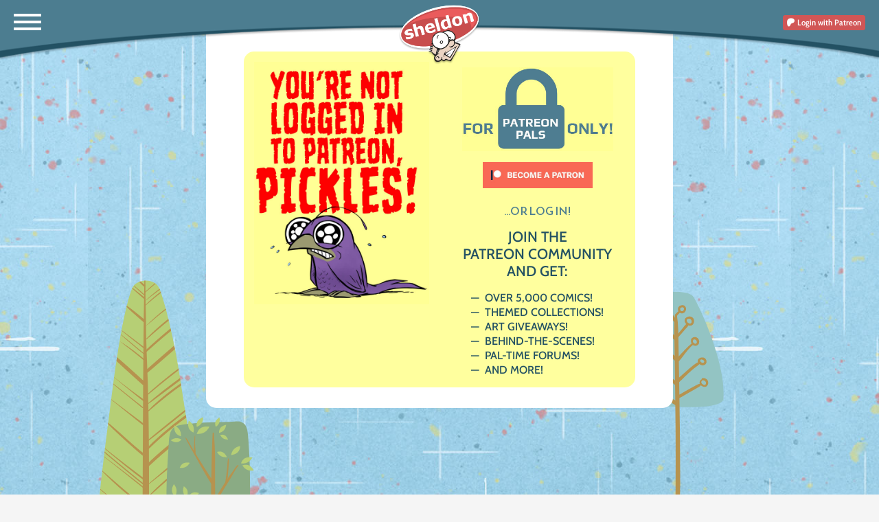

--- FILE ---
content_type: text/html; charset=UTF-8
request_url: https://www.sheldoncomics.com/comic/2002-01-12/
body_size: 16661
content:

<!doctype html>
<html lang="en-US">

<head>
    <meta charset="UTF-8">
    <meta name="viewport" content="width=device-width, initial-scale=1, shrink-to-fit=no">
    <link rel="profile" href="https://gmpg.org/xfn/11">

    <script data-cfasync="false" data-no-defer="1" data-no-minify="1" data-no-optimize="1">var ewww_webp_supported=!1;function check_webp_feature(A,e){var w;e=void 0!==e?e:function(){},ewww_webp_supported?e(ewww_webp_supported):((w=new Image).onload=function(){ewww_webp_supported=0<w.width&&0<w.height,e&&e(ewww_webp_supported)},w.onerror=function(){e&&e(!1)},w.src="data:image/webp;base64,"+{alpha:"UklGRkoAAABXRUJQVlA4WAoAAAAQAAAAAAAAAAAAQUxQSAwAAAARBxAR/Q9ERP8DAABWUDggGAAAABQBAJ0BKgEAAQAAAP4AAA3AAP7mtQAAAA=="}[A])}check_webp_feature("alpha");</script><script data-cfasync="false" data-no-defer="1" data-no-minify="1" data-no-optimize="1">var Arrive=function(c,w){"use strict";if(c.MutationObserver&&"undefined"!=typeof HTMLElement){var r,a=0,u=(r=HTMLElement.prototype.matches||HTMLElement.prototype.webkitMatchesSelector||HTMLElement.prototype.mozMatchesSelector||HTMLElement.prototype.msMatchesSelector,{matchesSelector:function(e,t){return e instanceof HTMLElement&&r.call(e,t)},addMethod:function(e,t,r){var a=e[t];e[t]=function(){return r.length==arguments.length?r.apply(this,arguments):"function"==typeof a?a.apply(this,arguments):void 0}},callCallbacks:function(e,t){t&&t.options.onceOnly&&1==t.firedElems.length&&(e=[e[0]]);for(var r,a=0;r=e[a];a++)r&&r.callback&&r.callback.call(r.elem,r.elem);t&&t.options.onceOnly&&1==t.firedElems.length&&t.me.unbindEventWithSelectorAndCallback.call(t.target,t.selector,t.callback)},checkChildNodesRecursively:function(e,t,r,a){for(var i,n=0;i=e[n];n++)r(i,t,a)&&a.push({callback:t.callback,elem:i}),0<i.childNodes.length&&u.checkChildNodesRecursively(i.childNodes,t,r,a)},mergeArrays:function(e,t){var r,a={};for(r in e)e.hasOwnProperty(r)&&(a[r]=e[r]);for(r in t)t.hasOwnProperty(r)&&(a[r]=t[r]);return a},toElementsArray:function(e){return e=void 0!==e&&("number"!=typeof e.length||e===c)?[e]:e}}),e=(l.prototype.addEvent=function(e,t,r,a){a={target:e,selector:t,options:r,callback:a,firedElems:[]};return this._beforeAdding&&this._beforeAdding(a),this._eventsBucket.push(a),a},l.prototype.removeEvent=function(e){for(var t,r=this._eventsBucket.length-1;t=this._eventsBucket[r];r--)e(t)&&(this._beforeRemoving&&this._beforeRemoving(t),(t=this._eventsBucket.splice(r,1))&&t.length&&(t[0].callback=null))},l.prototype.beforeAdding=function(e){this._beforeAdding=e},l.prototype.beforeRemoving=function(e){this._beforeRemoving=e},l),t=function(i,n){var o=new e,l=this,s={fireOnAttributesModification:!1};return o.beforeAdding(function(t){var e=t.target;e!==c.document&&e!==c||(e=document.getElementsByTagName("html")[0]);var r=new MutationObserver(function(e){n.call(this,e,t)}),a=i(t.options);r.observe(e,a),t.observer=r,t.me=l}),o.beforeRemoving(function(e){e.observer.disconnect()}),this.bindEvent=function(e,t,r){t=u.mergeArrays(s,t);for(var a=u.toElementsArray(this),i=0;i<a.length;i++)o.addEvent(a[i],e,t,r)},this.unbindEvent=function(){var r=u.toElementsArray(this);o.removeEvent(function(e){for(var t=0;t<r.length;t++)if(this===w||e.target===r[t])return!0;return!1})},this.unbindEventWithSelectorOrCallback=function(r){var a=u.toElementsArray(this),i=r,e="function"==typeof r?function(e){for(var t=0;t<a.length;t++)if((this===w||e.target===a[t])&&e.callback===i)return!0;return!1}:function(e){for(var t=0;t<a.length;t++)if((this===w||e.target===a[t])&&e.selector===r)return!0;return!1};o.removeEvent(e)},this.unbindEventWithSelectorAndCallback=function(r,a){var i=u.toElementsArray(this);o.removeEvent(function(e){for(var t=0;t<i.length;t++)if((this===w||e.target===i[t])&&e.selector===r&&e.callback===a)return!0;return!1})},this},i=new function(){var s={fireOnAttributesModification:!1,onceOnly:!1,existing:!1};function n(e,t,r){return!(!u.matchesSelector(e,t.selector)||(e._id===w&&(e._id=a++),-1!=t.firedElems.indexOf(e._id)))&&(t.firedElems.push(e._id),!0)}var c=(i=new t(function(e){var t={attributes:!1,childList:!0,subtree:!0};return e.fireOnAttributesModification&&(t.attributes=!0),t},function(e,i){e.forEach(function(e){var t=e.addedNodes,r=e.target,a=[];null!==t&&0<t.length?u.checkChildNodesRecursively(t,i,n,a):"attributes"===e.type&&n(r,i)&&a.push({callback:i.callback,elem:r}),u.callCallbacks(a,i)})})).bindEvent;return i.bindEvent=function(e,t,r){t=void 0===r?(r=t,s):u.mergeArrays(s,t);var a=u.toElementsArray(this);if(t.existing){for(var i=[],n=0;n<a.length;n++)for(var o=a[n].querySelectorAll(e),l=0;l<o.length;l++)i.push({callback:r,elem:o[l]});if(t.onceOnly&&i.length)return r.call(i[0].elem,i[0].elem);setTimeout(u.callCallbacks,1,i)}c.call(this,e,t,r)},i},o=new function(){var a={};function i(e,t){return u.matchesSelector(e,t.selector)}var n=(o=new t(function(){return{childList:!0,subtree:!0}},function(e,r){e.forEach(function(e){var t=e.removedNodes,e=[];null!==t&&0<t.length&&u.checkChildNodesRecursively(t,r,i,e),u.callCallbacks(e,r)})})).bindEvent;return o.bindEvent=function(e,t,r){t=void 0===r?(r=t,a):u.mergeArrays(a,t),n.call(this,e,t,r)},o};d(HTMLElement.prototype),d(NodeList.prototype),d(HTMLCollection.prototype),d(HTMLDocument.prototype),d(Window.prototype);var n={};return s(i,n,"unbindAllArrive"),s(o,n,"unbindAllLeave"),n}function l(){this._eventsBucket=[],this._beforeAdding=null,this._beforeRemoving=null}function s(e,t,r){u.addMethod(t,r,e.unbindEvent),u.addMethod(t,r,e.unbindEventWithSelectorOrCallback),u.addMethod(t,r,e.unbindEventWithSelectorAndCallback)}function d(e){e.arrive=i.bindEvent,s(i,e,"unbindArrive"),e.leave=o.bindEvent,s(o,e,"unbindLeave")}}(window,void 0),ewww_webp_supported=!1;function check_webp_feature(e,t){var r;ewww_webp_supported?t(ewww_webp_supported):((r=new Image).onload=function(){ewww_webp_supported=0<r.width&&0<r.height,t(ewww_webp_supported)},r.onerror=function(){t(!1)},r.src="data:image/webp;base64,"+{alpha:"UklGRkoAAABXRUJQVlA4WAoAAAAQAAAAAAAAAAAAQUxQSAwAAAARBxAR/Q9ERP8DAABWUDggGAAAABQBAJ0BKgEAAQAAAP4AAA3AAP7mtQAAAA==",animation:"UklGRlIAAABXRUJQVlA4WAoAAAASAAAAAAAAAAAAQU5JTQYAAAD/////AABBTk1GJgAAAAAAAAAAAAAAAAAAAGQAAABWUDhMDQAAAC8AAAAQBxAREYiI/gcA"}[e])}function ewwwLoadImages(e){if(e){for(var t=document.querySelectorAll(".batch-image img, .image-wrapper a, .ngg-pro-masonry-item a, .ngg-galleria-offscreen-seo-wrapper a"),r=0,a=t.length;r<a;r++)ewwwAttr(t[r],"data-src",t[r].getAttribute("data-webp")),ewwwAttr(t[r],"data-thumbnail",t[r].getAttribute("data-webp-thumbnail"));for(var i=document.querySelectorAll("div.woocommerce-product-gallery__image"),r=0,a=i.length;r<a;r++)ewwwAttr(i[r],"data-thumb",i[r].getAttribute("data-webp-thumb"))}for(var n=document.querySelectorAll("video"),r=0,a=n.length;r<a;r++)ewwwAttr(n[r],"poster",e?n[r].getAttribute("data-poster-webp"):n[r].getAttribute("data-poster-image"));for(var o,l=document.querySelectorAll("img.ewww_webp_lazy_load"),r=0,a=l.length;r<a;r++)e&&(ewwwAttr(l[r],"data-lazy-srcset",l[r].getAttribute("data-lazy-srcset-webp")),ewwwAttr(l[r],"data-srcset",l[r].getAttribute("data-srcset-webp")),ewwwAttr(l[r],"data-lazy-src",l[r].getAttribute("data-lazy-src-webp")),ewwwAttr(l[r],"data-src",l[r].getAttribute("data-src-webp")),ewwwAttr(l[r],"data-orig-file",l[r].getAttribute("data-webp-orig-file")),ewwwAttr(l[r],"data-medium-file",l[r].getAttribute("data-webp-medium-file")),ewwwAttr(l[r],"data-large-file",l[r].getAttribute("data-webp-large-file")),null!=(o=l[r].getAttribute("srcset"))&&!1!==o&&o.includes("R0lGOD")&&ewwwAttr(l[r],"src",l[r].getAttribute("data-lazy-src-webp"))),l[r].className=l[r].className.replace(/\bewww_webp_lazy_load\b/,"");for(var s=document.querySelectorAll(".ewww_webp"),r=0,a=s.length;r<a;r++)e?(ewwwAttr(s[r],"srcset",s[r].getAttribute("data-srcset-webp")),ewwwAttr(s[r],"src",s[r].getAttribute("data-src-webp")),ewwwAttr(s[r],"data-orig-file",s[r].getAttribute("data-webp-orig-file")),ewwwAttr(s[r],"data-medium-file",s[r].getAttribute("data-webp-medium-file")),ewwwAttr(s[r],"data-large-file",s[r].getAttribute("data-webp-large-file")),ewwwAttr(s[r],"data-large_image",s[r].getAttribute("data-webp-large_image")),ewwwAttr(s[r],"data-src",s[r].getAttribute("data-webp-src"))):(ewwwAttr(s[r],"srcset",s[r].getAttribute("data-srcset-img")),ewwwAttr(s[r],"src",s[r].getAttribute("data-src-img"))),s[r].className=s[r].className.replace(/\bewww_webp\b/,"ewww_webp_loaded");window.jQuery&&jQuery.fn.isotope&&jQuery.fn.imagesLoaded&&(jQuery(".fusion-posts-container-infinite").imagesLoaded(function(){jQuery(".fusion-posts-container-infinite").hasClass("isotope")&&jQuery(".fusion-posts-container-infinite").isotope()}),jQuery(".fusion-portfolio:not(.fusion-recent-works) .fusion-portfolio-wrapper").imagesLoaded(function(){jQuery(".fusion-portfolio:not(.fusion-recent-works) .fusion-portfolio-wrapper").isotope()}))}function ewwwWebPInit(e){ewwwLoadImages(e),ewwwNggLoadGalleries(e),document.arrive(".ewww_webp",function(){ewwwLoadImages(e)}),document.arrive(".ewww_webp_lazy_load",function(){ewwwLoadImages(e)}),document.arrive("videos",function(){ewwwLoadImages(e)}),"loading"==document.readyState?document.addEventListener("DOMContentLoaded",ewwwJSONParserInit):("undefined"!=typeof galleries&&ewwwNggParseGalleries(e),ewwwWooParseVariations(e))}function ewwwAttr(e,t,r){null!=r&&!1!==r&&e.setAttribute(t,r)}function ewwwJSONParserInit(){"undefined"!=typeof galleries&&check_webp_feature("alpha",ewwwNggParseGalleries),check_webp_feature("alpha",ewwwWooParseVariations)}function ewwwWooParseVariations(e){if(e)for(var t=document.querySelectorAll("form.variations_form"),r=0,a=t.length;r<a;r++){var i=t[r].getAttribute("data-product_variations"),n=!1;try{for(var o in i=JSON.parse(i))void 0!==i[o]&&void 0!==i[o].image&&(void 0!==i[o].image.src_webp&&(i[o].image.src=i[o].image.src_webp,n=!0),void 0!==i[o].image.srcset_webp&&(i[o].image.srcset=i[o].image.srcset_webp,n=!0),void 0!==i[o].image.full_src_webp&&(i[o].image.full_src=i[o].image.full_src_webp,n=!0),void 0!==i[o].image.gallery_thumbnail_src_webp&&(i[o].image.gallery_thumbnail_src=i[o].image.gallery_thumbnail_src_webp,n=!0),void 0!==i[o].image.thumb_src_webp&&(i[o].image.thumb_src=i[o].image.thumb_src_webp,n=!0));n&&ewwwAttr(t[r],"data-product_variations",JSON.stringify(i))}catch(e){}}}function ewwwNggParseGalleries(e){if(e)for(var t in galleries){var r=galleries[t];galleries[t].images_list=ewwwNggParseImageList(r.images_list)}}function ewwwNggLoadGalleries(e){e&&document.addEventListener("ngg.galleria.themeadded",function(e,t){window.ngg_galleria._create_backup=window.ngg_galleria.create,window.ngg_galleria.create=function(e,t){var r=$(e).data("id");return galleries["gallery_"+r].images_list=ewwwNggParseImageList(galleries["gallery_"+r].images_list),window.ngg_galleria._create_backup(e,t)}})}function ewwwNggParseImageList(e){for(var t in e){var r=e[t];if(void 0!==r["image-webp"]&&(e[t].image=r["image-webp"],delete e[t]["image-webp"]),void 0!==r["thumb-webp"]&&(e[t].thumb=r["thumb-webp"],delete e[t]["thumb-webp"]),void 0!==r.full_image_webp&&(e[t].full_image=r.full_image_webp,delete e[t].full_image_webp),void 0!==r.srcsets)for(var a in r.srcsets)nggSrcset=r.srcsets[a],void 0!==r.srcsets[a+"-webp"]&&(e[t].srcsets[a]=r.srcsets[a+"-webp"],delete e[t].srcsets[a+"-webp"]);if(void 0!==r.full_srcsets)for(var i in r.full_srcsets)nggFSrcset=r.full_srcsets[i],void 0!==r.full_srcsets[i+"-webp"]&&(e[t].full_srcsets[i]=r.full_srcsets[i+"-webp"],delete e[t].full_srcsets[i+"-webp"])}return e}check_webp_feature("alpha",ewwwWebPInit);</script><meta name='robots' content='index, follow, max-image-preview:large, max-snippet:-1, max-video-preview:-1' />

	<!-- This site is optimized with the Yoast SEO plugin v26.7 - https://yoast.com/wordpress/plugins/seo/ -->
	<title>2002-01-12 - Sheldon® Comic Strip</title>
	<link rel="canonical" href="https://www.sheldoncomics.com/comic/2002-01-12/" />
	<meta property="og:locale" content="en_US" />
	<meta property="og:type" content="article" />
	<meta property="og:title" content="2002-01-12 - Sheldon® Comic Strip" />
	<meta property="og:description" content="Read More" />
	<meta property="og:url" content="https://www.sheldoncomics.com/comic/2002-01-12/" />
	<meta property="og:site_name" content="Sheldon® Comic Strip" />
	<meta property="og:image" content="https://www.sheldoncomics.com/wp-content/uploads/strips/020112_1372128218.png" />
	<meta property="og:image:width" content="900" />
	<meta property="og:image:height" content="301" />
	<meta property="og:image:type" content="image/png" />
	<meta name="twitter:card" content="summary_large_image" />
	<script type="application/ld+json" class="yoast-schema-graph">{"@context":"https://schema.org","@graph":[{"@type":"WebPage","@id":"https://www.sheldoncomics.com/comic/2002-01-12/","url":"https://www.sheldoncomics.com/comic/2002-01-12/","name":"2002-01-12 - Sheldon® Comic Strip","isPartOf":{"@id":"https://www.sheldoncomics.com/#website"},"primaryImageOfPage":{"@id":"https://www.sheldoncomics.com/comic/2002-01-12/#primaryimage"},"image":{"@id":"https://www.sheldoncomics.com/comic/2002-01-12/#primaryimage"},"thumbnailUrl":"https://www.sheldoncomics.com/wp-content/uploads/strips/020112_1372128218.png","datePublished":"2002-01-12T00:00:00+00:00","breadcrumb":{"@id":"https://www.sheldoncomics.com/comic/2002-01-12/#breadcrumb"},"inLanguage":"en-US","potentialAction":[{"@type":"ReadAction","target":["https://www.sheldoncomics.com/comic/2002-01-12/"]}]},{"@type":"ImageObject","inLanguage":"en-US","@id":"https://www.sheldoncomics.com/comic/2002-01-12/#primaryimage","url":"https://www.sheldoncomics.com/wp-content/uploads/strips/020112_1372128218.png","contentUrl":"https://www.sheldoncomics.com/wp-content/uploads/strips/020112_1372128218.png","width":900,"height":301},{"@type":"BreadcrumbList","@id":"https://www.sheldoncomics.com/comic/2002-01-12/#breadcrumb","itemListElement":[{"@type":"ListItem","position":1,"name":"Home","item":"https://www.sheldoncomics.com/"},{"@type":"ListItem","position":2,"name":"Comics","item":"https://www.sheldoncomics.com/comic/"},{"@type":"ListItem","position":3,"name":"2002-01-12"}]},{"@type":"WebSite","@id":"https://www.sheldoncomics.com/#website","url":"https://www.sheldoncomics.com/","name":"Sheldon® Comic Strip","description":"Daily webcomic by Dave Kellett","potentialAction":[{"@type":"SearchAction","target":{"@type":"EntryPoint","urlTemplate":"https://www.sheldoncomics.com/?s={search_term_string}"},"query-input":{"@type":"PropertyValueSpecification","valueRequired":true,"valueName":"search_term_string"}}],"inLanguage":"en-US"}]}</script>
	<!-- / Yoast SEO plugin. -->


<link rel='dns-prefetch' href='//cdn.jsdelivr.net' />
<link rel='dns-prefetch' href='//fonts.googleapis.com' />
<link rel="alternate" type="application/rss+xml" title="Sheldon® Comic Strip &raquo; Feed" href="https://www.sheldoncomics.com/feed/" />
<link rel="alternate" type="application/rss+xml" title="Sheldon® Comic Strip &raquo; Comments Feed" href="https://www.sheldoncomics.com/comments/feed/" />
<link rel="alternate" type="application/rss+xml" title="Sheldon® Comic Strip &raquo; 2002-01-12 Comments Feed" href="https://www.sheldoncomics.com/comic/2002-01-12/feed/" />
<link rel="alternate" title="oEmbed (JSON)" type="application/json+oembed" href="https://www.sheldoncomics.com/wp-json/oembed/1.0/embed?url=https%3A%2F%2Fwww.sheldoncomics.com%2Fcomic%2F2002-01-12%2F" />
<link rel="alternate" title="oEmbed (XML)" type="text/xml+oembed" href="https://www.sheldoncomics.com/wp-json/oembed/1.0/embed?url=https%3A%2F%2Fwww.sheldoncomics.com%2Fcomic%2F2002-01-12%2F&#038;format=xml" />
<style id='wp-img-auto-sizes-contain-inline-css' type='text/css'>
img:is([sizes=auto i],[sizes^="auto," i]){contain-intrinsic-size:3000px 1500px}
/*# sourceURL=wp-img-auto-sizes-contain-inline-css */
</style>
<style id='wp-emoji-styles-inline-css' type='text/css'>

	img.wp-smiley, img.emoji {
		display: inline !important;
		border: none !important;
		box-shadow: none !important;
		height: 1em !important;
		width: 1em !important;
		margin: 0 0.07em !important;
		vertical-align: -0.1em !important;
		background: none !important;
		padding: 0 !important;
	}
/*# sourceURL=wp-emoji-styles-inline-css */
</style>
<style id='wp-block-library-inline-css' type='text/css'>
:root{--wp-block-synced-color:#7a00df;--wp-block-synced-color--rgb:122,0,223;--wp-bound-block-color:var(--wp-block-synced-color);--wp-editor-canvas-background:#ddd;--wp-admin-theme-color:#007cba;--wp-admin-theme-color--rgb:0,124,186;--wp-admin-theme-color-darker-10:#006ba1;--wp-admin-theme-color-darker-10--rgb:0,107,160.5;--wp-admin-theme-color-darker-20:#005a87;--wp-admin-theme-color-darker-20--rgb:0,90,135;--wp-admin-border-width-focus:2px}@media (min-resolution:192dpi){:root{--wp-admin-border-width-focus:1.5px}}.wp-element-button{cursor:pointer}:root .has-very-light-gray-background-color{background-color:#eee}:root .has-very-dark-gray-background-color{background-color:#313131}:root .has-very-light-gray-color{color:#eee}:root .has-very-dark-gray-color{color:#313131}:root .has-vivid-green-cyan-to-vivid-cyan-blue-gradient-background{background:linear-gradient(135deg,#00d084,#0693e3)}:root .has-purple-crush-gradient-background{background:linear-gradient(135deg,#34e2e4,#4721fb 50%,#ab1dfe)}:root .has-hazy-dawn-gradient-background{background:linear-gradient(135deg,#faaca8,#dad0ec)}:root .has-subdued-olive-gradient-background{background:linear-gradient(135deg,#fafae1,#67a671)}:root .has-atomic-cream-gradient-background{background:linear-gradient(135deg,#fdd79a,#004a59)}:root .has-nightshade-gradient-background{background:linear-gradient(135deg,#330968,#31cdcf)}:root .has-midnight-gradient-background{background:linear-gradient(135deg,#020381,#2874fc)}:root{--wp--preset--font-size--normal:16px;--wp--preset--font-size--huge:42px}.has-regular-font-size{font-size:1em}.has-larger-font-size{font-size:2.625em}.has-normal-font-size{font-size:var(--wp--preset--font-size--normal)}.has-huge-font-size{font-size:var(--wp--preset--font-size--huge)}.has-text-align-center{text-align:center}.has-text-align-left{text-align:left}.has-text-align-right{text-align:right}.has-fit-text{white-space:nowrap!important}#end-resizable-editor-section{display:none}.aligncenter{clear:both}.items-justified-left{justify-content:flex-start}.items-justified-center{justify-content:center}.items-justified-right{justify-content:flex-end}.items-justified-space-between{justify-content:space-between}.screen-reader-text{border:0;clip-path:inset(50%);height:1px;margin:-1px;overflow:hidden;padding:0;position:absolute;width:1px;word-wrap:normal!important}.screen-reader-text:focus{background-color:#ddd;clip-path:none;color:#444;display:block;font-size:1em;height:auto;left:5px;line-height:normal;padding:15px 23px 14px;text-decoration:none;top:5px;width:auto;z-index:100000}html :where(.has-border-color){border-style:solid}html :where([style*=border-top-color]){border-top-style:solid}html :where([style*=border-right-color]){border-right-style:solid}html :where([style*=border-bottom-color]){border-bottom-style:solid}html :where([style*=border-left-color]){border-left-style:solid}html :where([style*=border-width]){border-style:solid}html :where([style*=border-top-width]){border-top-style:solid}html :where([style*=border-right-width]){border-right-style:solid}html :where([style*=border-bottom-width]){border-bottom-style:solid}html :where([style*=border-left-width]){border-left-style:solid}html :where(img[class*=wp-image-]){height:auto;max-width:100%}:where(figure){margin:0 0 1em}html :where(.is-position-sticky){--wp-admin--admin-bar--position-offset:var(--wp-admin--admin-bar--height,0px)}@media screen and (max-width:600px){html :where(.is-position-sticky){--wp-admin--admin-bar--position-offset:0px}}

/*# sourceURL=wp-block-library-inline-css */
</style><style id='global-styles-inline-css' type='text/css'>
:root{--wp--preset--aspect-ratio--square: 1;--wp--preset--aspect-ratio--4-3: 4/3;--wp--preset--aspect-ratio--3-4: 3/4;--wp--preset--aspect-ratio--3-2: 3/2;--wp--preset--aspect-ratio--2-3: 2/3;--wp--preset--aspect-ratio--16-9: 16/9;--wp--preset--aspect-ratio--9-16: 9/16;--wp--preset--color--black: #000000;--wp--preset--color--cyan-bluish-gray: #abb8c3;--wp--preset--color--white: #ffffff;--wp--preset--color--pale-pink: #f78da7;--wp--preset--color--vivid-red: #cf2e2e;--wp--preset--color--luminous-vivid-orange: #ff6900;--wp--preset--color--luminous-vivid-amber: #fcb900;--wp--preset--color--light-green-cyan: #7bdcb5;--wp--preset--color--vivid-green-cyan: #00d084;--wp--preset--color--pale-cyan-blue: #8ed1fc;--wp--preset--color--vivid-cyan-blue: #0693e3;--wp--preset--color--vivid-purple: #9b51e0;--wp--preset--gradient--vivid-cyan-blue-to-vivid-purple: linear-gradient(135deg,rgb(6,147,227) 0%,rgb(155,81,224) 100%);--wp--preset--gradient--light-green-cyan-to-vivid-green-cyan: linear-gradient(135deg,rgb(122,220,180) 0%,rgb(0,208,130) 100%);--wp--preset--gradient--luminous-vivid-amber-to-luminous-vivid-orange: linear-gradient(135deg,rgb(252,185,0) 0%,rgb(255,105,0) 100%);--wp--preset--gradient--luminous-vivid-orange-to-vivid-red: linear-gradient(135deg,rgb(255,105,0) 0%,rgb(207,46,46) 100%);--wp--preset--gradient--very-light-gray-to-cyan-bluish-gray: linear-gradient(135deg,rgb(238,238,238) 0%,rgb(169,184,195) 100%);--wp--preset--gradient--cool-to-warm-spectrum: linear-gradient(135deg,rgb(74,234,220) 0%,rgb(151,120,209) 20%,rgb(207,42,186) 40%,rgb(238,44,130) 60%,rgb(251,105,98) 80%,rgb(254,248,76) 100%);--wp--preset--gradient--blush-light-purple: linear-gradient(135deg,rgb(255,206,236) 0%,rgb(152,150,240) 100%);--wp--preset--gradient--blush-bordeaux: linear-gradient(135deg,rgb(254,205,165) 0%,rgb(254,45,45) 50%,rgb(107,0,62) 100%);--wp--preset--gradient--luminous-dusk: linear-gradient(135deg,rgb(255,203,112) 0%,rgb(199,81,192) 50%,rgb(65,88,208) 100%);--wp--preset--gradient--pale-ocean: linear-gradient(135deg,rgb(255,245,203) 0%,rgb(182,227,212) 50%,rgb(51,167,181) 100%);--wp--preset--gradient--electric-grass: linear-gradient(135deg,rgb(202,248,128) 0%,rgb(113,206,126) 100%);--wp--preset--gradient--midnight: linear-gradient(135deg,rgb(2,3,129) 0%,rgb(40,116,252) 100%);--wp--preset--font-size--small: 13px;--wp--preset--font-size--medium: 20px;--wp--preset--font-size--large: 36px;--wp--preset--font-size--x-large: 42px;--wp--preset--spacing--20: 0.44rem;--wp--preset--spacing--30: 0.67rem;--wp--preset--spacing--40: 1rem;--wp--preset--spacing--50: 1.5rem;--wp--preset--spacing--60: 2.25rem;--wp--preset--spacing--70: 3.38rem;--wp--preset--spacing--80: 5.06rem;--wp--preset--shadow--natural: 6px 6px 9px rgba(0, 0, 0, 0.2);--wp--preset--shadow--deep: 12px 12px 50px rgba(0, 0, 0, 0.4);--wp--preset--shadow--sharp: 6px 6px 0px rgba(0, 0, 0, 0.2);--wp--preset--shadow--outlined: 6px 6px 0px -3px rgb(255, 255, 255), 6px 6px rgb(0, 0, 0);--wp--preset--shadow--crisp: 6px 6px 0px rgb(0, 0, 0);}:where(.is-layout-flex){gap: 0.5em;}:where(.is-layout-grid){gap: 0.5em;}body .is-layout-flex{display: flex;}.is-layout-flex{flex-wrap: wrap;align-items: center;}.is-layout-flex > :is(*, div){margin: 0;}body .is-layout-grid{display: grid;}.is-layout-grid > :is(*, div){margin: 0;}:where(.wp-block-columns.is-layout-flex){gap: 2em;}:where(.wp-block-columns.is-layout-grid){gap: 2em;}:where(.wp-block-post-template.is-layout-flex){gap: 1.25em;}:where(.wp-block-post-template.is-layout-grid){gap: 1.25em;}.has-black-color{color: var(--wp--preset--color--black) !important;}.has-cyan-bluish-gray-color{color: var(--wp--preset--color--cyan-bluish-gray) !important;}.has-white-color{color: var(--wp--preset--color--white) !important;}.has-pale-pink-color{color: var(--wp--preset--color--pale-pink) !important;}.has-vivid-red-color{color: var(--wp--preset--color--vivid-red) !important;}.has-luminous-vivid-orange-color{color: var(--wp--preset--color--luminous-vivid-orange) !important;}.has-luminous-vivid-amber-color{color: var(--wp--preset--color--luminous-vivid-amber) !important;}.has-light-green-cyan-color{color: var(--wp--preset--color--light-green-cyan) !important;}.has-vivid-green-cyan-color{color: var(--wp--preset--color--vivid-green-cyan) !important;}.has-pale-cyan-blue-color{color: var(--wp--preset--color--pale-cyan-blue) !important;}.has-vivid-cyan-blue-color{color: var(--wp--preset--color--vivid-cyan-blue) !important;}.has-vivid-purple-color{color: var(--wp--preset--color--vivid-purple) !important;}.has-black-background-color{background-color: var(--wp--preset--color--black) !important;}.has-cyan-bluish-gray-background-color{background-color: var(--wp--preset--color--cyan-bluish-gray) !important;}.has-white-background-color{background-color: var(--wp--preset--color--white) !important;}.has-pale-pink-background-color{background-color: var(--wp--preset--color--pale-pink) !important;}.has-vivid-red-background-color{background-color: var(--wp--preset--color--vivid-red) !important;}.has-luminous-vivid-orange-background-color{background-color: var(--wp--preset--color--luminous-vivid-orange) !important;}.has-luminous-vivid-amber-background-color{background-color: var(--wp--preset--color--luminous-vivid-amber) !important;}.has-light-green-cyan-background-color{background-color: var(--wp--preset--color--light-green-cyan) !important;}.has-vivid-green-cyan-background-color{background-color: var(--wp--preset--color--vivid-green-cyan) !important;}.has-pale-cyan-blue-background-color{background-color: var(--wp--preset--color--pale-cyan-blue) !important;}.has-vivid-cyan-blue-background-color{background-color: var(--wp--preset--color--vivid-cyan-blue) !important;}.has-vivid-purple-background-color{background-color: var(--wp--preset--color--vivid-purple) !important;}.has-black-border-color{border-color: var(--wp--preset--color--black) !important;}.has-cyan-bluish-gray-border-color{border-color: var(--wp--preset--color--cyan-bluish-gray) !important;}.has-white-border-color{border-color: var(--wp--preset--color--white) !important;}.has-pale-pink-border-color{border-color: var(--wp--preset--color--pale-pink) !important;}.has-vivid-red-border-color{border-color: var(--wp--preset--color--vivid-red) !important;}.has-luminous-vivid-orange-border-color{border-color: var(--wp--preset--color--luminous-vivid-orange) !important;}.has-luminous-vivid-amber-border-color{border-color: var(--wp--preset--color--luminous-vivid-amber) !important;}.has-light-green-cyan-border-color{border-color: var(--wp--preset--color--light-green-cyan) !important;}.has-vivid-green-cyan-border-color{border-color: var(--wp--preset--color--vivid-green-cyan) !important;}.has-pale-cyan-blue-border-color{border-color: var(--wp--preset--color--pale-cyan-blue) !important;}.has-vivid-cyan-blue-border-color{border-color: var(--wp--preset--color--vivid-cyan-blue) !important;}.has-vivid-purple-border-color{border-color: var(--wp--preset--color--vivid-purple) !important;}.has-vivid-cyan-blue-to-vivid-purple-gradient-background{background: var(--wp--preset--gradient--vivid-cyan-blue-to-vivid-purple) !important;}.has-light-green-cyan-to-vivid-green-cyan-gradient-background{background: var(--wp--preset--gradient--light-green-cyan-to-vivid-green-cyan) !important;}.has-luminous-vivid-amber-to-luminous-vivid-orange-gradient-background{background: var(--wp--preset--gradient--luminous-vivid-amber-to-luminous-vivid-orange) !important;}.has-luminous-vivid-orange-to-vivid-red-gradient-background{background: var(--wp--preset--gradient--luminous-vivid-orange-to-vivid-red) !important;}.has-very-light-gray-to-cyan-bluish-gray-gradient-background{background: var(--wp--preset--gradient--very-light-gray-to-cyan-bluish-gray) !important;}.has-cool-to-warm-spectrum-gradient-background{background: var(--wp--preset--gradient--cool-to-warm-spectrum) !important;}.has-blush-light-purple-gradient-background{background: var(--wp--preset--gradient--blush-light-purple) !important;}.has-blush-bordeaux-gradient-background{background: var(--wp--preset--gradient--blush-bordeaux) !important;}.has-luminous-dusk-gradient-background{background: var(--wp--preset--gradient--luminous-dusk) !important;}.has-pale-ocean-gradient-background{background: var(--wp--preset--gradient--pale-ocean) !important;}.has-electric-grass-gradient-background{background: var(--wp--preset--gradient--electric-grass) !important;}.has-midnight-gradient-background{background: var(--wp--preset--gradient--midnight) !important;}.has-small-font-size{font-size: var(--wp--preset--font-size--small) !important;}.has-medium-font-size{font-size: var(--wp--preset--font-size--medium) !important;}.has-large-font-size{font-size: var(--wp--preset--font-size--large) !important;}.has-x-large-font-size{font-size: var(--wp--preset--font-size--x-large) !important;}
/*# sourceURL=global-styles-inline-css */
</style>

<style id='classic-theme-styles-inline-css' type='text/css'>
/*! This file is auto-generated */
.wp-block-button__link{color:#fff;background-color:#32373c;border-radius:9999px;box-shadow:none;text-decoration:none;padding:calc(.667em + 2px) calc(1.333em + 2px);font-size:1.125em}.wp-block-file__button{background:#32373c;color:#fff;text-decoration:none}
/*# sourceURL=/wp-includes/css/classic-themes.min.css */
</style>
<link rel='stylesheet' id='patreon-wordpress-css-css' href='https://www.sheldoncomics.com/wp-content/plugins/patreon-connect/assets/css/app.css?ver=6.9' type='text/css' media='all' />
<link rel='stylesheet' id='toocheke-companion-likes-css' href='https://www.sheldoncomics.com/wp-content/plugins/toocheke-companion/css/toocheke-likes.css?ver=6.9' type='text/css' media='all' />
<link rel='stylesheet' id='parent-bootstrap-style-css' href='https://www.sheldoncomics.com/wp-content/themes/toocheke-premium/dist/css/bootstrap.min.css?ver=6.9' type='text/css' media='all' />
<link rel='stylesheet' id='parent-style-css' href='https://www.sheldoncomics.com/wp-content/themes/toocheke-premium/style.css?ver=6.9' type='text/css' media='all' />
<link rel='stylesheet' id='child-style-css' href='https://www.sheldoncomics.com/wp-content/themes/sheldon/style.css?ver=1.0.58' type='text/css' media='all' />
<link rel='stylesheet' id='bs-smartmenus-css' href='https://www.sheldoncomics.com/wp-content/themes/toocheke-premium/dist/css/jquery.smartmenus.bootstrap-4.css?ver=6.9' type='text/css' media='all' />
<link rel='stylesheet' id='toocheke-font-awesome-css' href='https://www.sheldoncomics.com/wp-content/themes/toocheke-premium/fonts/font-awesome/css/all.min.css?ver=1.0.58' type='text/css' media='all' />
<link rel='stylesheet' id='owl-carousel-css' href='https://www.sheldoncomics.com/wp-content/themes/toocheke-premium/dist/css/owl.carousel.min.css?ver=6.9' type='text/css' media='all' />
<link rel='stylesheet' id='owl-theme-default-css' href='https://www.sheldoncomics.com/wp-content/themes/toocheke-premium/dist/css/owl.theme.default.min.css?ver=6.9' type='text/css' media='all' />
<link rel='stylesheet' id='google-font-hind-css' href='//fonts.googleapis.com/css?family=Hind:regular,medium,bold,bolditalic,semibold' type='text/css' media='all' />
<link rel='stylesheet' id='toocheke-style-css' href='https://www.sheldoncomics.com/wp-content/themes/sheldon/style.css?ver=6.9' type='text/css' media='all' />
<style id='toocheke-style-inline-css' type='text/css'>

		/* Main Background Color */
			body, #comic-list>li:hover, .comment-respond{
				background-color: ##f5f5f5 !important;
		}
           .btn-outline-black:hover{
        color: ##f5f5f5 !important;
    }
	

		/* Custom jumbotron height */
		.jumbotron {
            height: auto;
}
	
/*# sourceURL=toocheke-style-inline-css */
</style>
<link rel='stylesheet' id='comic-sponsorship-css' href='https://www.sheldoncomics.com/wp-content/themes/toocheke-premium/sponsorship/css/comic-sponsorship.css?ver=6.9' type='text/css' media='all' />
<link rel='stylesheet' id='hamburger-menu-css' href='https://www.sheldoncomics.com/wp-content/themes/sheldon/dist/css/hamburgers.min.css?ver=6.9' type='text/css' media='all' />
<script type="text/javascript" src="https://www.sheldoncomics.com/wp-includes/js/jquery/jquery.min.js?ver=3.7.1" id="jquery-core-js"></script>
<script type="text/javascript" src="https://www.sheldoncomics.com/wp-includes/js/jquery/jquery-migrate.min.js?ver=3.4.1" id="jquery-migrate-js"></script>
<link rel="https://api.w.org/" href="https://www.sheldoncomics.com/wp-json/" /><link rel="EditURI" type="application/rsd+xml" title="RSD" href="https://www.sheldoncomics.com/xmlrpc.php?rsd" />
<meta name="generator" content="WordPress 6.9" />
<link rel='shortlink' href='https://www.sheldoncomics.com/?p=7116' />
<style>@font-face {
            font-family: 'Libre Franklin Extra Bold';
            src: url('https://www.sheldoncomics.com/wp-content/plugins/patreon-connect/assets/fonts/librefranklin-extrabold-webfont.woff2') format('woff2'),
                 url('https://www.sheldoncomics.com/wp-content/plugins/patreon-connect/assets/fonts/librefranklin-extrabold-webfont.woff') format('woff');
            font-weight: bold;
            }</style><link rel="icon" href="https://www.sheldoncomics.com/wp-content/uploads/2023/06/cropped-favicon-32x32.jpg" sizes="32x32" />
<link rel="icon" href="https://www.sheldoncomics.com/wp-content/uploads/2023/06/cropped-favicon-192x192.jpg" sizes="192x192" />
<link rel="apple-touch-icon" href="https://www.sheldoncomics.com/wp-content/uploads/2023/06/cropped-favicon-180x180.jpg" />
<meta name="msapplication-TileImage" content="https://www.sheldoncomics.com/wp-content/uploads/2023/06/cropped-favicon-270x270.jpg" />
    <meta name="twitter:title" content="2002-01-12 - Sheldon® Comic Strip" />
  <meta name="twitter:image" content="https://www.sheldoncomics.com/wp-content/themes/sheldon/dist/img/sheldon_cast.png" />
  <meta name="twitter:description"  content="Sheldon is a sarcastic, nerdy, family-friendly comic strip filled with pop-culture references and fun, random storylines." />
</head>

<body class="wp-singular comic-template-default single single-comic postid-7116 wp-theme-toocheke-premium wp-child-theme-sheldon">
         <!--navbar-->
  <header>
    <!--Desktop navbar-->
    <div id="desktop-navbar" class="sheldon-navbar d-none d-lg-block">
      <button class="hamburger hamburger--3dxy" type="button">
        <span class="hamburger-box">
          <span class="hamburger-inner"></span>
        </span>
      </button>
                <a href="https://www.sheldoncomics.com/" title="Sheldon" class="brand"><img src="https://www.sheldoncomics.com/wp-content/themes/sheldon/dist/img/logo.png" /></a>
                   
                



            <a class="btn-toggle-patreon-bar nav-link btn btn-patreon btn-xs" href="javascript:;"><i
                class="fab fa-patreon" aria-hidden="true"></i> Login <span>with Patreon</span></a>
       


        


    </div>
    <!--./Desktop navbar-->
    <!--Mobile navbar-->
    <div id="mobile-navbar" class="sheldon-navbar d-lg-none">
      <button class="hamburger hamburger--3dxy" type="button">
        <span class="hamburger-box">
          <span class="hamburger-inner"></span>
        </span>
      </button>
                <a href="https://www.sheldoncomics.com/" title="Sheldon" class="brand"><img src="https://www.sheldoncomics.com/wp-content/themes/sheldon/dist/img/logo.png" /></a>
                   
              



            <a class="btn-toggle-patreon-bar nav-link btn btn-patreon btn-xs" href="javascript:;"><i
                class="fab fa-patreon" aria-hidden="true"></i> Login <span>with Patreon</span></a>
       


            </div>
    <!--./Mobile navbar-->
    <!--Main Dropdown Menu-->
    <div id="main-menu" class="nav-dropdown-menu">
      <ul class="main-menu">
        <li>
          <a href="http://www.sheldonstore.com/" title="Sheldon Store"
            target="_blank">STORE</a>
        </li>

        <li>
          <a href="/comic" title="Archives">ARCHIVES</a>
        </li>
        <li>
          <a href="/about" title="About">ABOUT</a>
        </li>
        <li>
          <a href="https://mailchi.mp/davekellett/sheldon"
            title="Get SHELDON by e-mail" target="_blank">GET SHELDON BY E-MAIL</a>
        </li>
        <li class="yellow-text">
          PATREON EXCLUSIVES
          <ul>
            <li class="yellow-text">
              <a href="/comic" title="All 5,000">ALL 5,000 COMICS!</a>
            </li>
            <li class="yellow-text">
              <a href="/collections" title="Themed Collections!">THEMED COLLECTIONS!</a>
            </li>
          </ul>
          <hr />
        </li>
      </ul>
      <div class="menu-line"></div>
      <div class="patreon-link-wrapper">
      

        <div class="patreon-link-wrapper"><a class="btn btn-patreon btn-xs" href="https://www.sheldoncomics.com/patreon-flow/?patreon-login=yes&patreon-final-redirect=https%3A%2F%2Fwww.sheldoncomics.com%2Fcomic%2F2002-01-12"><i class="fab fa-patreon" aria-hidden="true"></i>  Login with Patreon</a> <a href="https://www.patreon.com/sheldoncomics" class="patreon-info" target="_blank" title="Join Patreon">JOIN PATREON</a></div>
                                                                  </div>
    <!--./Main Dropdown Menu-->
    <!--Patreon Dropdown-->
    <div id="patreon-info-bar" class="nav-dropdown-menu">
      YOU'LL GET:<br />
      <ul class="dashed">
        <li>OVER <span class="yellow-text">5,000</span> COMICS! </li>
        <li>THEMED COLLECTIONS!</li>
        <li>ART GIVEAWAYS!</li>
        <li>BEHIND-THE-SCENES!</li>
        <li>PAL-TIME FORUMS!</li>
      </ul>
      <div class="text-center pb-1">
        <a href="https://www.patreon.com/sheldoncomics" target="_blank" class="join-link mt-1 mt-md-3">Join Patreon</a>
          


    <a href="https://www.sheldoncomics.com/patreon-flow/?patreon-login=yes&amp;patreon-final-redirect=https%3A%2F%2Fwww.sheldoncomics.com%2Fcomic%2F2002-01-12" title="Join Now" class="btn btn-patreon btn-sm"><i class="fab fa-patreon" aria-hidden="true"></i> Login with Patreon</a>


                </div>


    </div>

    </div>
    <!--./Patreon Dropdown-->
  </header>
  <!--./navbar-->  <!--Main Content area-->
  <section id="sheldon-main-content-area" class="container content-container patreon-locked-cta">
     <!--Patreon Locked Content Notification-->
 <div id="patreon-locked-desktop-notification" class="text-center locked-top d-none d-sm-block">
    <div class="rounded-box yellow-bg">
<div class="row">
    <div class="col-6">
    <img src="https://www.sheldoncomics.com/wp-content/themes/sheldon/dist/img/patreon_desktop_locked.jpg" class="img-fluid" />
    </div>
    <div class="col-6">
    <img src="https://www.sheldoncomics.com/wp-content/themes/sheldon/dist/img/patreon_for_pals_only_lock_desktop.jpg" class="img-fluid patreon-cta-pals-lock-desktop pt-2" />
    <a  href="https://www.patreon.com/oauth2/become-patron?response_type=code&amp;min_cents=300&amp;client_id=Lz0rUXkvCbxD6Gov8LDcArmhXKgucgDHE8LsaYKGIqKETutG1lrGsQjPapoXjPMT&amp;scope=identity%20identity[email]&amp;redirect_uri=https://www.sheldoncomics.com/patreon-authorization/&amp;state=eyJmaW5hbF9yZWRpcmVjdF91cmkiOiJodHRwczpcL1wvd3d3LnNoZWxkb25jb21pY3MuY29tXC9jb21pY1wvMjAwMi0wMS0xMlwvIn0%3D" title="Join us on Patreon" target="_blank">
                    <img src="https://www.sheldoncomics.com/wp-content/themes/sheldon/dist/img/btn_become_a_patron.jpg" class="btn-patreon-locked-page-desktop img-fluid mt-3" />
                </a><br/>
   
    <a href="https://www.sheldoncomics.com/patreon-flow/?patreon-login=yes&amp;patreon-final-redirect=https%3A%2F%2Fwww.sheldoncomics.com%2Fcomic%2F2002-01-12" title="Log in" class="btn_patreon_login_desktop_link mt-4 mb-3">
    ...OR LOG IN!
</a>


         <h4>JOIN THE <br/>PATREON COMMUNITY<br/>AND GET:
                </h4>
                <div class="patreon-giveaways  centered-content mt-3">
                    <ul class="dashed text-left">
                        <li>OVER 5,000 COMICS! </li>
                        <li>THEMED COLLECTIONS!</li>
                        <li>ART GIVEAWAYS!</li>
                        <li>BEHIND-THE-SCENES!</li>
                        <li>PAL-TIME FORUMS!</li>
                        <li>AND MORE!</li>
                    </ul>
                </div>
   
        </div>
</div>
    </div>
</div>
 <div id="patreon-locked-mobile-notification" class="text-center locked-top d-sm-none">
        <img src="https://www.sheldoncomics.com/wp-content/themes/sheldon/dist/img/patreon_not_locked_in.jpg" class="img-fluid round-box green-bg" />
        <img src="https://www.sheldoncomics.com/wp-content/themes/sheldon/dist/img/patreon_for_pals_only_lock.jpg" class="img-fluid patreon-cta-pals-lock-mobile" />
        <div id="patreon-giveaway-list" class="mt-4">
            <h2>JOIN <br/>PATREON <br/>AND GET:
                </h2>
                <div class="patreon-giveaways  centered-content mt-1 mb-4">
                    <ul class="dashed text-left">
                        <li>OVER 5,000 COMICS! </li>
                        <li>THEMED COLLECTIONS!</li>
                        <li>ART GIVEAWAYS!</li>
                        <li>BEHIND-THE-SCENES!</li>
                        <li>PAL-TIME FORUMS!</li>
                        <li>AND MORE!</li>
                    </ul>
                </div>
                <a  href="https://www.patreon.com/oauth2/become-patron?response_type=code&amp;min_cents=300&amp;client_id=Lz0rUXkvCbxD6Gov8LDcArmhXKgucgDHE8LsaYKGIqKETutG1lrGsQjPapoXjPMT&amp;scope=identity%20identity[email]&amp;redirect_uri=https://www.sheldoncomics.com/patreon-authorization/&amp;state=eyJmaW5hbF9yZWRpcmVjdF91cmkiOiJodHRwczpcL1wvd3d3LnNoZWxkb25jb21pY3MuY29tXC9jb21pY1wvMjAwMi0wMS0xMlwvIn0%3D" title="Join us on Patreon" target="_blank">
                    <img src="https://www.sheldoncomics.com/wp-content/themes/sheldon/dist/img/btn_become_a_patron.jpg" class="btn-patreon-locked-page img-fluid mt-3 mt-lg-5" />
                </a><br/>
                
    <a href="https://www.sheldoncomics.com/patreon-flow/?patreon-login=yes&amp;patreon-final-redirect=https%3A%2F%2Fwww.sheldoncomics.com%2Fcomic%2F2002-01-12" title="Log in" class="btn_patreon_login_link mt-3 mb-5">
    ...OR LOG IN!
</a>


        
        </div>

       </div>
       <!--./Patreon Locked Content Notification--></section>
<!--Blog and Sidebars-->
<section id="blog-and-sidebars" class="d-none">
    <div class="row">
      <div class="bs-col-1 col-md-2">
        <!--Other Platforms-->
        <div class="rounded-box text-center">
          <img src="https://www.sheldoncomics.com/wp-content/themes/sheldon/dist/img/more_of_dave_arrow.jpg" class="img-fluid mt-3" />
          <div id="more-of-dave-sidebar">
            <a href="http://www.drivecomic.com/" id="sidebar-drive" target="_blank" title="Drive"></a>
            <a href="https://comiclab.simplecast.com/" id="sidebar-comic-lab" target="_blank" title="Comic Lab"></a>
            <a href="https://stripped.vhx.tv/" id="sidebar-stripped" target="_blank" title="Stripped"></a>
            <a href="https://www.youtube.com/@WrongWayShow" id="sidebar-the-wrong-way" target="_blank" title="The Wrong Way"></a>
          </div>
          <div id="social-sidebar-wrapper">
            <div id="social-sidebar">
              <a href="https://bsky.app/profile/davekellett.bsky.social" title="Bluesky" target="_blank"><i
                  class="fab fa-bluesky"></i></a>
              <a href="/cdn-cgi/l/email-protection#2347425546634742554648464f4f4657570d404c4e1c505641494640571e67716a7566" title="Contact Dave" target="_blank">
                <img src="https://www.sheldoncomics.com/wp-content/themes/sheldon/dist/img//email-dave.svg" class="svg svg-complex">
              </a>
            </div>

          </div>
        </div>
        <!--./Other Platforms-->
        <!--Email Subscription-->
        <div id="sidebar-email-subscription" class="rounded-box">
          <h3>GET SHELDON
            IN YOUR EMAIL!</h3>
            <!-- Begin Mailchimp Signup Form -->
<div id="mc_embed_signup">
    <form action="https://sheldoncomics.us7.list-manage.com/subscribe/post?u=e17eddb097fef9089674bcdd1&amp;id=2de6e0a734&amp;f_id=0083c2e1f0" method="post" id="mc-embedded-subscribe-form" name="mc-embedded-subscribe-form" class="validate" target="_blank" novalidate>
        <div id="mc_embed_signup_scroll">
        <div class="mc-field-group">
	<label for="mce-MMERGE2" class="d-block">Name</label>
	<input type="text" value="" name="MMERGE2" class="form-control" id="mce-MMERGE2">
	<span id="mce-MMERGE2-HELPERTEXT" class="helper_text"></span>
</div>
<div class="mc-field-group">
	<label for="mce-EMAIL">E-mail
</label>
	<input type="email" value="" name="EMAIL" class="required email form-control" id="mce-EMAIL" required>
	<span id="mce-EMAIL-HELPERTEXT" class="helper_text"></span>
</div>
<div class="mc-field-group input-group">
<div class="radio w-100">
<label for="mce-MMERGE1-0"  class="d-block"><input type="radio" value="Every time there's a new strip!" name="MMERGE1" id="mce-MMERGE1-0">
    Every update</label>
    </div>
    <div class="radio w-100">
    <label for="mce-MMERGE1-1" class="d-block"><input type="radio" value="Send me a week's worth of strips, just once a week!" name="MMERGE1" id="mce-MMERGE1-1">
    Weekly</label>
    </div>
</li>
</ul>
    <span id="mce-MMERGE1-HELPERTEXT" class="helper_text"></span>
</div>

<div class="mc-field-group input-group" style="position: absolute; left: -5000px;">

    <input type="checkbox" value="1" name="group[5245][1]" id="mce-group[5245]-5245-0" checked>
    <label for="mce-group[5245]-5245-0">SHELDON</label>

    <input type="checkbox" value="2" name="group[5245][2]" id="mce-group[5245]-5245-1">
    <label for="mce-group[5245]-5245-1">DRIVE</label>

    <span id="mce-group[5245]-HELPERTEXT" class="helper_text"></span>
</div>
	<div id="mce-responses" class="clear">
		<div class="response" id="mce-error-response" style="display:none"></div>
		<div class="response" id="mce-success-response" style="display:none"></div>
	</div>    <!-- real people should not fill this in and expect good things - do not remove this or risk form bot signups-->
    <div style="position: absolute; left: -5000px;" aria-hidden="true"><input type="text" name="b_e17eddb097fef9089674bcdd1_2de6e0a734" tabindex="-1" value=""></div>
    <div class="clear text-center"><input type="submit" value="Subscribe" name="subscribe" id="mc-embedded-subscribe" class="button"></div>
    </div>
</form>
</div>
<script data-cfasync="false" src="/cdn-cgi/scripts/5c5dd728/cloudflare-static/email-decode.min.js"></script><script type='text/javascript' src='//s3.amazonaws.com/downloads.mailchimp.com/js/mc-validate.js'></script><script type='text/javascript'>(function($) {window.fnames = new Array(); window.ftypes = new Array();fnames[0]='EMAIL';ftypes[0]='email';fnames[1]='MMERGE1';ftypes[1]='radio';fnames[2]='MMERGE2';ftypes[2]='text';fnames[3]='MMERGE3';ftypes[3]='text';}(jQuery));var $mcj = jQuery.noConflict(true);</script>
<!--End mc_embed_signup-->

<!-- End Mailchimp Signup Form -->

        </div>
        <!--./Email Subscription-->
      </div>
      <div class="bs-col-2 col-md-8">
        <div class="rounded-box d-none">
          <div id="blog-posts">
                 <!--Comic's blog post-->

										              <header class="entry-header">
													<span class="default-lang"><h1 class="entry-title">2002-01-12</h1></span><span class="alt-lang"><h1></h1></span>														<div class="entry-meta">
                            <span class="posted-on">January 12, 2002</span>
														</div><!-- .entry-meta -->

												</header><!-- .entry-header -->
										              <article class="post type-post ">

										                       <span class="default-lang"><h5>No blog posting for this day in the archives.</h5></span><span class="alt-lang"></span>										                     </article>

    <!--./Comic's blog post-->
          </div>
        </div>
      </div>
      <div class="bs-col-3 col-md-2">
        <!--One year ago-->
        <div id="one-year-ago" class="rounded-box green-bg">
          <div class="title">
            <img src="https://www.sheldoncomics.com/wp-content/themes/sheldon/dist/img/year_ago_header.png" class="img-fluid text" />
            <img src="https://www.sheldoncomics.com/wp-content/themes/sheldon/dist/img/year_ago_arrow.png" class="img-fluid arrow" />
          </div>
          <div class="comic-wrapper">
            <!-- START YEAR AGO COMIC-->

                      <a href="https://www.sheldoncomics.com/comic/four-more-years/" title="Four More Years">
    <img width="300" height="283" src="[data-uri]" class="img-fluid wp-post-image ewww_webp" alt="" decoding="async" fetchpriority="high" srcset="[data-uri] 1w" sizes="(max-width: 300px) 100vw, 300px" data-src-img="https://www.sheldoncomics.com/wp-content/uploads/2025/01/250122_0000_001-300x283.jpg" data-src-webp="https://www.sheldoncomics.com/wp-content/uploads/2025/01/250122_0000_001-300x283.jpg.webp" data-srcset-webp="https://www.sheldoncomics.com/wp-content/uploads/2025/01/250122_0000_001-300x283.jpg.webp 300w, https://www.sheldoncomics.com/wp-content/uploads/2025/01/250122_0000_001.jpg.webp 1080w" data-srcset-img="https://www.sheldoncomics.com/wp-content/uploads/2025/01/250122_0000_001-300x283.jpg 300w, https://www.sheldoncomics.com/wp-content/uploads/2025/01/250122_0000_001.jpg 1080w" data-eio="j" /><noscript><img width="300" height="283" src="https://www.sheldoncomics.com/wp-content/uploads/2025/01/250122_0000_001-300x283.jpg" class="img-fluid wp-post-image" alt="" decoding="async" fetchpriority="high" srcset="https://www.sheldoncomics.com/wp-content/uploads/2025/01/250122_0000_001-300x283.jpg 300w, https://www.sheldoncomics.com/wp-content/uploads/2025/01/250122_0000_001.jpg 1080w" sizes="(max-width: 300px) 100vw, 300px" /></noscript>    </a>
    

                   <!-- END YEAR AGO COMIC-->



          </div>
        </div>
        <!--./One year ago-->
        <!--Sidebar Calendar-->
        <div id="sidebar-calendar" class="yellow-bg rounded-box">
        <!-- START CURRENT MONTH CALENDAR-->

<div class="current-month-sidebar">
    <div class="calendar-box yellow-bg"><table class="wp-calendar">
    <caption>January 2026</caption>
    <thead>
    <tr>
		<th scope="col" title="Sunday">S</th>
		<th scope="col" title="Monday">M</th>
		<th scope="col" title="Tuesday">T</th>
		<th scope="col" title="Wednesday">W</th>
		<th scope="col" title="Thursday">T</th>
		<th scope="col" title="Friday">F</th>
		<th scope="col" title="Saturday">S</th>
    </tr>
    </thead>



    <tbody>
    <tr>
		<td colspan="4" class="pad">&nbsp;</td><td class="strip"><a href="https://www.sheldoncomics.com/comic/daves-favs/" aria-label="Posts published on January 1, 2026">1</a></td><td class="strip"><a href="https://www.sheldoncomics.com/comic/daves-favs-artists/" aria-label="Posts published on January 2, 2026">2</a></td><td class="strip"><a href="https://www.sheldoncomics.com/comic/daves-favs-udders/" aria-label="Posts published on January 3, 2026">3</a></td>
	</tr>
	<tr>
		<td class="strip"><a href="https://www.sheldoncomics.com/comic/daves-favs-samwise/" aria-label="Posts published on January 4, 2026">4</a></td><td class="strip"><a href="https://www.sheldoncomics.com/comic/first-contact/" aria-label="Posts published on January 5, 2026">5</a></td><td>6</td><td class="strip"><a href="https://www.sheldoncomics.com/comic/the-paw-lift/" aria-label="Posts published on January 7, 2026">7</a></td><td>8</td><td class="strip"><a href="https://www.sheldoncomics.com/comic/you-not-there/" aria-label="Posts published on January 9, 2026">9</a></td><td>10</td>
	</tr>
	<tr>
		<td>11</td><td class="strip"><a href="https://www.sheldoncomics.com/comic/the-cow-says/" aria-label="Posts published on January 12, 2026">12</a></td><td>13</td><td class="strip"><a href="https://www.sheldoncomics.com/comic/favorite/" aria-label="Posts published on January 14, 2026">14</a></td><td>15</td><td class="strip"><a href="https://www.sheldoncomics.com/comic/take-bone/" aria-label="Posts published on January 16, 2026">16</a></td><td>17</td>
	</tr>
	<tr>
		<td>18</td><td>19</td><td>20</td><td>21</td><td>22</td><td>23</td><td>24</td>
	</tr>
	<tr>
		<td>25</td><td>26</td><td>27</td><td>28</td><td>29</td><td>30</td><td>31</td>
	</tr>
	</tbody>
	</table></div>CLICK FOR THE<br/><a href="/comic" title="Full archives">FULL ARCHIVES</a>
</div>

                   <!-- END CURRENT MONTH CALENDARC-->



        </div>
        <!--./Sidebar Calendar-->
        <div id="collections-sidebar" class="rounded-box text-center">
          <img src="https://www.sheldoncomics.com/wp-content/themes/sheldon/dist/img/collection-cta.jpg" title="pickles" class="img-fluid mb-2" />
          <a href="https://www.sheldoncomics.com/comic/ask-miss-manners/?col=6" class="item" title="Dave&#039;s Faves!"><img src="[data-uri]" class="img-fluid ewww_webp" data-src-img="https://www.sheldoncomics.com/wp-content/uploads/2023/05/collection_daves_faves.jpg" data-src-webp="https://www.sheldoncomics.com/wp-content/uploads/2023/05/collection_daves_faves.jpg.webp" data-eio="j" /><noscript><img src="[data-uri]" class="img-fluid ewww_webp" data-src-img="https://www.sheldoncomics.com/wp-content/uploads/2023/05/collection_daves_faves.jpg" data-src-webp="https://www.sheldoncomics.com/wp-content/uploads/2023/05/collection_daves_faves.jpg.webp" data-eio="j" /><noscript><img src="https://www.sheldoncomics.com/wp-content/uploads/2023/05/collection_daves_faves.jpg" class="img-fluid" /></noscript></noscript></a><a href="https://www.sheldoncomics.com/comic/2005-12-09/?col=10" class="item" title="Pugs"><img src="[data-uri]" class="img-fluid ewww_webp" data-src-img="https://www.sheldoncomics.com/wp-content/uploads/2023/05/collection_pugs.jpg" data-src-webp="https://www.sheldoncomics.com/wp-content/uploads/2023/05/collection_pugs.jpg.webp" data-eio="j" /><noscript><img src="[data-uri]" class="img-fluid ewww_webp" data-src-img="https://www.sheldoncomics.com/wp-content/uploads/2023/05/collection_pugs.jpg" data-src-webp="https://www.sheldoncomics.com/wp-content/uploads/2023/05/collection_pugs.jpg.webp" data-eio="j" /><noscript><img src="https://www.sheldoncomics.com/wp-content/uploads/2023/05/collection_pugs.jpg" class="img-fluid" /></noscript></noscript></a><a href="https://www.sheldoncomics.com/comic/2001-12-04/?col=5" class="item" title="Coffee"><img src="[data-uri]" class="img-fluid ewww_webp" data-src-img="https://www.sheldoncomics.com/wp-content/uploads/2023/05/collection_coffee.jpg" data-src-webp="https://www.sheldoncomics.com/wp-content/uploads/2023/05/collection_coffee.jpg.webp" data-eio="j" /><noscript><img src="[data-uri]" class="img-fluid ewww_webp" data-src-img="https://www.sheldoncomics.com/wp-content/uploads/2023/05/collection_coffee.jpg" data-src-webp="https://www.sheldoncomics.com/wp-content/uploads/2023/05/collection_coffee.jpg.webp" data-eio="j" /><noscript><img src="https://www.sheldoncomics.com/wp-content/uploads/2023/05/collection_coffee.jpg" class="img-fluid" /></noscript></noscript></a><a href="https://www.sheldoncomics.com/comic/get-it-together-pickles/?col=8" class="item" title="Pickles"><img src="[data-uri]" class="img-fluid ewww_webp" data-src-img="https://www.sheldoncomics.com/wp-content/uploads/2023/05/collection_pickles.jpg" data-src-webp="https://www.sheldoncomics.com/wp-content/uploads/2023/05/collection_pickles.jpg.webp" data-eio="j" /><noscript><img src="[data-uri]" class="img-fluid ewww_webp" data-src-img="https://www.sheldoncomics.com/wp-content/uploads/2023/05/collection_pickles.jpg" data-src-webp="https://www.sheldoncomics.com/wp-content/uploads/2023/05/collection_pickles.jpg.webp" data-eio="j" /><noscript><img src="https://www.sheldoncomics.com/wp-content/uploads/2023/05/collection_pickles.jpg" class="img-fluid" /></noscript></noscript></a><a href="https://www.sheldoncomics.com/comic/2004-06-14/?col=9" class="item" title="Pop Culture"><img src="[data-uri]" class="img-fluid ewww_webp" data-src-img="https://www.sheldoncomics.com/wp-content/uploads/2023/05/collection_pop_culture.jpg" data-src-webp="https://www.sheldoncomics.com/wp-content/uploads/2023/05/collection_pop_culture.jpg.webp" data-eio="j" /><noscript><img src="[data-uri]" class="img-fluid ewww_webp" data-src-img="https://www.sheldoncomics.com/wp-content/uploads/2023/05/collection_pop_culture.jpg" data-src-webp="https://www.sheldoncomics.com/wp-content/uploads/2023/05/collection_pop_culture.jpg.webp" data-eio="j" /><noscript><img src="https://www.sheldoncomics.com/wp-content/uploads/2023/05/collection_pop_culture.jpg" class="img-fluid" /></noscript></noscript></a><a href="https://www.sheldoncomics.com/comic/2002-02-15/?col=7" class="item" title="Literature"><img src="[data-uri]" class="img-fluid ewww_webp" data-src-img="https://www.sheldoncomics.com/wp-content/uploads/2023/05/collection_literature.jpg" data-src-webp="https://www.sheldoncomics.com/wp-content/uploads/2023/05/collection_literature.jpg.webp" data-eio="j" /><noscript><img src="[data-uri]" class="img-fluid ewww_webp" data-src-img="https://www.sheldoncomics.com/wp-content/uploads/2023/05/collection_literature.jpg" data-src-webp="https://www.sheldoncomics.com/wp-content/uploads/2023/05/collection_literature.jpg.webp" data-eio="j" /><noscript><img src="https://www.sheldoncomics.com/wp-content/uploads/2023/05/collection_literature.jpg" class="img-fluid" /></noscript></noscript></a><a href="https://www.sheldoncomics.com/comic/anatomy-of-a-schnauzer/?col=23" class="item" title="Anatomy of Dogs"><img src="[data-uri]" class="img-fluid ewww_webp" data-src-img="https://www.sheldoncomics.com/wp-content/uploads/2024/05/ANAT-OF-DOGS-1.jpg" data-src-webp="https://www.sheldoncomics.com/wp-content/uploads/2024/05/ANAT-OF-DOGS-1.jpg.webp" data-eio="j" /><noscript><img src="[data-uri]" class="img-fluid ewww_webp" data-src-img="https://www.sheldoncomics.com/wp-content/uploads/2024/05/ANAT-OF-DOGS-1.jpg" data-src-webp="https://www.sheldoncomics.com/wp-content/uploads/2024/05/ANAT-OF-DOGS-1.jpg.webp" data-eio="j" /><noscript><img src="https://www.sheldoncomics.com/wp-content/uploads/2024/05/ANAT-OF-DOGS-1.jpg" class="img-fluid" /></noscript></noscript></a><a href="https://www.sheldoncomics.com/comic/anatomy-of-a-stegosaur/?col=4" class="item" title="Anatomy of Dinosaurs"><img src="[data-uri]" class="img-fluid ewww_webp" data-src-img="https://www.sheldoncomics.com/wp-content/uploads/2023/05/collection_anatomy_of_dinosaurs.jpg" data-src-webp="https://www.sheldoncomics.com/wp-content/uploads/2023/05/collection_anatomy_of_dinosaurs.jpg.webp" data-eio="j" /><noscript><img src="[data-uri]" class="img-fluid ewww_webp" data-src-img="https://www.sheldoncomics.com/wp-content/uploads/2023/05/collection_anatomy_of_dinosaurs.jpg" data-src-webp="https://www.sheldoncomics.com/wp-content/uploads/2023/05/collection_anatomy_of_dinosaurs.jpg.webp" data-eio="j" /><noscript><img src="https://www.sheldoncomics.com/wp-content/uploads/2023/05/collection_anatomy_of_dinosaurs.jpg" class="img-fluid" /></noscript></noscript></a><a href="https://www.sheldoncomics.com/comic/anatomy-of-shakespeare/?col=3" class="item" title="Anatomy of Authors"><img src="[data-uri]" class="img-fluid ewww_webp" data-src-img="https://www.sheldoncomics.com/wp-content/uploads/2023/05/collection_anatomy_of_authors.jpg" data-src-webp="https://www.sheldoncomics.com/wp-content/uploads/2023/05/collection_anatomy_of_authors.jpg.webp" data-eio="j" /><noscript><img src="[data-uri]" class="img-fluid ewww_webp" data-src-img="https://www.sheldoncomics.com/wp-content/uploads/2023/05/collection_anatomy_of_authors.jpg" data-src-webp="https://www.sheldoncomics.com/wp-content/uploads/2023/05/collection_anatomy_of_authors.jpg.webp" data-eio="j" /><noscript><img src="https://www.sheldoncomics.com/wp-content/uploads/2023/05/collection_anatomy_of_authors.jpg" class="img-fluid" /></noscript></noscript></a><a href="https://www.sheldoncomics.com/comic/anatomy-of-a-walrus/?col=2" class="item" title="Anatomy of Animals"><img src="[data-uri]" class="img-fluid ewww_webp" data-src-img="https://www.sheldoncomics.com/wp-content/uploads/2023/05/collection_anatomy_of_animals.jpg" data-src-webp="https://www.sheldoncomics.com/wp-content/uploads/2023/05/collection_anatomy_of_animals.jpg.webp" data-eio="j" /><noscript><img src="[data-uri]" class="img-fluid ewww_webp" data-src-img="https://www.sheldoncomics.com/wp-content/uploads/2023/05/collection_anatomy_of_animals.jpg" data-src-webp="https://www.sheldoncomics.com/wp-content/uploads/2023/05/collection_anatomy_of_animals.jpg.webp" data-eio="j" /><noscript><img src="https://www.sheldoncomics.com/wp-content/uploads/2023/05/collection_anatomy_of_animals.jpg" class="img-fluid" /></noscript></noscript></a>



        </div>
      </div>
    </div>
  </section>
  <!--./Blog and Sidebars-->
  <!--Collections Slider-->
  <div id="home-mobile-collections" class="home-pre-footer d-none">
    <h3 class="red-text-2">JOIN PATREON</h3>
    <h3>FOR THEMED COLLECTIONS</h3>
    <div id="home-carousel" class="owl-carousel owl-theme">
    <a href="https://www.sheldoncomics.com/comic/ask-miss-manners/?col=6" class="item" title="Dave&#039;s Faves!"><img src="[data-uri]" class="img-fluid ewww_webp" data-src-img="https://www.sheldoncomics.com/wp-content/uploads/2023/05/collection_daves_faves.jpg" data-src-webp="https://www.sheldoncomics.com/wp-content/uploads/2023/05/collection_daves_faves.jpg.webp" data-eio="j" /><noscript><img src="[data-uri]" class="img-fluid ewww_webp" data-src-img="https://www.sheldoncomics.com/wp-content/uploads/2023/05/collection_daves_faves.jpg" data-src-webp="https://www.sheldoncomics.com/wp-content/uploads/2023/05/collection_daves_faves.jpg.webp" data-eio="j" /><noscript><img src="https://www.sheldoncomics.com/wp-content/uploads/2023/05/collection_daves_faves.jpg" class="img-fluid" /></noscript></noscript></a><a href="https://www.sheldoncomics.com/comic/2005-12-09/?col=10" class="item" title="Pugs"><img src="[data-uri]" class="img-fluid ewww_webp" data-src-img="https://www.sheldoncomics.com/wp-content/uploads/2023/05/collection_pugs.jpg" data-src-webp="https://www.sheldoncomics.com/wp-content/uploads/2023/05/collection_pugs.jpg.webp" data-eio="j" /><noscript><img src="[data-uri]" class="img-fluid ewww_webp" data-src-img="https://www.sheldoncomics.com/wp-content/uploads/2023/05/collection_pugs.jpg" data-src-webp="https://www.sheldoncomics.com/wp-content/uploads/2023/05/collection_pugs.jpg.webp" data-eio="j" /><noscript><img src="https://www.sheldoncomics.com/wp-content/uploads/2023/05/collection_pugs.jpg" class="img-fluid" /></noscript></noscript></a><a href="https://www.sheldoncomics.com/comic/2001-12-04/?col=5" class="item" title="Coffee"><img src="[data-uri]" class="img-fluid ewww_webp" data-src-img="https://www.sheldoncomics.com/wp-content/uploads/2023/05/collection_coffee.jpg" data-src-webp="https://www.sheldoncomics.com/wp-content/uploads/2023/05/collection_coffee.jpg.webp" data-eio="j" /><noscript><img src="[data-uri]" class="img-fluid ewww_webp" data-src-img="https://www.sheldoncomics.com/wp-content/uploads/2023/05/collection_coffee.jpg" data-src-webp="https://www.sheldoncomics.com/wp-content/uploads/2023/05/collection_coffee.jpg.webp" data-eio="j" /><noscript><img src="https://www.sheldoncomics.com/wp-content/uploads/2023/05/collection_coffee.jpg" class="img-fluid" /></noscript></noscript></a><a href="https://www.sheldoncomics.com/comic/get-it-together-pickles/?col=8" class="item" title="Pickles"><img src="[data-uri]" class="img-fluid ewww_webp" data-src-img="https://www.sheldoncomics.com/wp-content/uploads/2023/05/collection_pickles.jpg" data-src-webp="https://www.sheldoncomics.com/wp-content/uploads/2023/05/collection_pickles.jpg.webp" data-eio="j" /><noscript><img src="[data-uri]" class="img-fluid ewww_webp" data-src-img="https://www.sheldoncomics.com/wp-content/uploads/2023/05/collection_pickles.jpg" data-src-webp="https://www.sheldoncomics.com/wp-content/uploads/2023/05/collection_pickles.jpg.webp" data-eio="j" /><noscript><img src="https://www.sheldoncomics.com/wp-content/uploads/2023/05/collection_pickles.jpg" class="img-fluid" /></noscript></noscript></a><a href="https://www.sheldoncomics.com/comic/2004-06-14/?col=9" class="item" title="Pop Culture"><img src="[data-uri]" class="img-fluid ewww_webp" data-src-img="https://www.sheldoncomics.com/wp-content/uploads/2023/05/collection_pop_culture.jpg" data-src-webp="https://www.sheldoncomics.com/wp-content/uploads/2023/05/collection_pop_culture.jpg.webp" data-eio="j" /><noscript><img src="[data-uri]" class="img-fluid ewww_webp" data-src-img="https://www.sheldoncomics.com/wp-content/uploads/2023/05/collection_pop_culture.jpg" data-src-webp="https://www.sheldoncomics.com/wp-content/uploads/2023/05/collection_pop_culture.jpg.webp" data-eio="j" /><noscript><img src="https://www.sheldoncomics.com/wp-content/uploads/2023/05/collection_pop_culture.jpg" class="img-fluid" /></noscript></noscript></a><a href="https://www.sheldoncomics.com/comic/2002-02-15/?col=7" class="item" title="Literature"><img src="[data-uri]" class="img-fluid ewww_webp" data-src-img="https://www.sheldoncomics.com/wp-content/uploads/2023/05/collection_literature.jpg" data-src-webp="https://www.sheldoncomics.com/wp-content/uploads/2023/05/collection_literature.jpg.webp" data-eio="j" /><noscript><img src="[data-uri]" class="img-fluid ewww_webp" data-src-img="https://www.sheldoncomics.com/wp-content/uploads/2023/05/collection_literature.jpg" data-src-webp="https://www.sheldoncomics.com/wp-content/uploads/2023/05/collection_literature.jpg.webp" data-eio="j" /><noscript><img src="https://www.sheldoncomics.com/wp-content/uploads/2023/05/collection_literature.jpg" class="img-fluid" /></noscript></noscript></a><a href="https://www.sheldoncomics.com/comic/anatomy-of-a-schnauzer/?col=23" class="item" title="Anatomy of Dogs"><img src="[data-uri]" class="img-fluid ewww_webp" data-src-img="https://www.sheldoncomics.com/wp-content/uploads/2024/05/ANAT-OF-DOGS-1.jpg" data-src-webp="https://www.sheldoncomics.com/wp-content/uploads/2024/05/ANAT-OF-DOGS-1.jpg.webp" data-eio="j" /><noscript><img src="[data-uri]" class="img-fluid ewww_webp" data-src-img="https://www.sheldoncomics.com/wp-content/uploads/2024/05/ANAT-OF-DOGS-1.jpg" data-src-webp="https://www.sheldoncomics.com/wp-content/uploads/2024/05/ANAT-OF-DOGS-1.jpg.webp" data-eio="j" /><noscript><img src="https://www.sheldoncomics.com/wp-content/uploads/2024/05/ANAT-OF-DOGS-1.jpg" class="img-fluid" /></noscript></noscript></a><a href="https://www.sheldoncomics.com/comic/anatomy-of-a-stegosaur/?col=4" class="item" title="Anatomy of Dinosaurs"><img src="[data-uri]" class="img-fluid ewww_webp" data-src-img="https://www.sheldoncomics.com/wp-content/uploads/2023/05/collection_anatomy_of_dinosaurs.jpg" data-src-webp="https://www.sheldoncomics.com/wp-content/uploads/2023/05/collection_anatomy_of_dinosaurs.jpg.webp" data-eio="j" /><noscript><img src="[data-uri]" class="img-fluid ewww_webp" data-src-img="https://www.sheldoncomics.com/wp-content/uploads/2023/05/collection_anatomy_of_dinosaurs.jpg" data-src-webp="https://www.sheldoncomics.com/wp-content/uploads/2023/05/collection_anatomy_of_dinosaurs.jpg.webp" data-eio="j" /><noscript><img src="https://www.sheldoncomics.com/wp-content/uploads/2023/05/collection_anatomy_of_dinosaurs.jpg" class="img-fluid" /></noscript></noscript></a><a href="https://www.sheldoncomics.com/comic/anatomy-of-shakespeare/?col=3" class="item" title="Anatomy of Authors"><img src="[data-uri]" class="img-fluid ewww_webp" data-src-img="https://www.sheldoncomics.com/wp-content/uploads/2023/05/collection_anatomy_of_authors.jpg" data-src-webp="https://www.sheldoncomics.com/wp-content/uploads/2023/05/collection_anatomy_of_authors.jpg.webp" data-eio="j" /><noscript><img src="[data-uri]" class="img-fluid ewww_webp" data-src-img="https://www.sheldoncomics.com/wp-content/uploads/2023/05/collection_anatomy_of_authors.jpg" data-src-webp="https://www.sheldoncomics.com/wp-content/uploads/2023/05/collection_anatomy_of_authors.jpg.webp" data-eio="j" /><noscript><img src="https://www.sheldoncomics.com/wp-content/uploads/2023/05/collection_anatomy_of_authors.jpg" class="img-fluid" /></noscript></noscript></a><a href="https://www.sheldoncomics.com/comic/anatomy-of-a-walrus/?col=2" class="item" title="Anatomy of Animals"><img src="[data-uri]" class="img-fluid ewww_webp" data-src-img="https://www.sheldoncomics.com/wp-content/uploads/2023/05/collection_anatomy_of_animals.jpg" data-src-webp="https://www.sheldoncomics.com/wp-content/uploads/2023/05/collection_anatomy_of_animals.jpg.webp" data-eio="j" /><noscript><img src="[data-uri]" class="img-fluid ewww_webp" data-src-img="https://www.sheldoncomics.com/wp-content/uploads/2023/05/collection_anatomy_of_animals.jpg" data-src-webp="https://www.sheldoncomics.com/wp-content/uploads/2023/05/collection_anatomy_of_animals.jpg.webp" data-eio="j" /><noscript><img src="https://www.sheldoncomics.com/wp-content/uploads/2023/05/collection_anatomy_of_animals.jpg" class="img-fluid" /></noscript></noscript></a>




    </div>
  </div>
  <!--./Collections Slider-->
  <!--More of Dave-->

  <div id="home-mobile-more-of-dave-wrapper" class="home-pre-footer d-none">
    <h3>More of Dave</h3>
    <div class="centered-content">
    <div id="home-mobile-more-of-dave">
      <a href="http://www.drivecomic.com/" id="mobile-drive" target="_blank" title="Drive"></a>
      <a href="https://comiclab.simplecast.com/" id="mobile-comic-lab" target="_blank" title="Comic Lab"></a>
      <a href="https://stripped.vhx.tv/" id="mobile-stripped" target="_blank" title="Stripped"></a>
      <a href="https://www.youtube.com/@WrongWayShow" id="mobile-the-wrong-way" target="_blank" title="The Wrong Way"></a>
      <span id="home-mobile-social">
        <a href="https://bsky.app/profile/davekellett.bsky.social" title="Bluesky" target="_blank"><i
            class="fab fa-bluesky"></i></a>
        <a href="/cdn-cgi/l/email-protection#5e3a3f283b1e3a3f283b353b32323b2a2a703d3133612d2b3c343b3d2a631a0c17081b" title="Contact Dave" target="_blank">
          <img src="https://www.sheldoncomics.com/wp-content/themes/sheldon/dist/img//email-dave.svg" class="svg svg-complex">
        </a>
      </span>
    </div>

    </div>
  </div>

  <!--./More of Dave-->
 <!--home-carousel-wrapper-->

 <div id="home-carousel-wrapper" class="d-none">
            <!--Home Carousel-->
      <div id="home-carousel" class="owl-carousel owl-theme">
            </div>
      <!--./Home Carousel-->


    </div>
    <!--./home-carousel-wrapper-->
 <!--Footer-->

 <footer>
    <!--Bricks-->
    <div class="bricks">
    </div>
    <div id="footer-items" class="container content-container d-none d-lg-block">
      <img src="https://www.sheldoncomics.com/wp-content/themes/sheldon/dist/img/pug.png" class="character pug item left" />
      <img src="https://www.sheldoncomics.com/wp-content/themes/sheldon/dist/img/stripe_triangle_tree.svg" class="veg stripe_triangle_tree left item" />
      <img src="https://www.sheldoncomics.com/wp-content/themes/sheldon/dist/img/square_tree.svg" class="veg square_tree left item" />
      <img src="https://www.sheldoncomics.com/wp-content/themes/sheldon/dist/img/dot_triangle_tree.svg" class="veg dot_triangle_tree right item" />
      <img src="https://www.sheldoncomics.com/wp-content/themes/sheldon/dist/img/sheldon.png" class="character sheldon right item" />

    </div>
    </div>
    <!--./Bricks-->
    <!--Grass-->
    <div class="grass-2">
    </div>
    <!--Grass-->
    <!--Footer Links and Copyright-->
    <div id="footer-links-copyright" class="container text-center">


      Copyright 1998-2026 Dave Kellett. "SHELDON" is a trademark of Small Fish Studios, Inc.<br>
      <a href="https://www.patreon.com/sheldoncomics" title="Join us on Patreon" target="_blank">Join us on Patreon</a>
      | <a href="https://mailchi.mp/davekellett/sheldon" title="Read Sheldon by e-mail" target="_blank">Read Sheldon by
        e-mail</a><br>
      <a href="https://www.drivecomic.com/" title="Drive" target="_blank">DriveComic.com</a> | <a
        href="https://comiclab.simplecast.com/" title="ComicLab Podcast" target="_blank">ComicLab
        Podcast</a> | <a
        href="https://www.youtube.com/@WrongWayShow" title="The Wrong Way" target="_blank">The Wrong Way</a> | <a href="https://stripped.vhx.tv" title="Stripped Film" target="_blank">Stripped Film</a><br>
      <a href="/cdn-cgi/l/email-protection#4d292c3b280d292c3b2826282121283939632e2220723e382f27282e39701e050801090203" title="E-mail Dave">E-mail Dave</a> | <a
        href="https://bsky.app/profile/davekellett.bsky.social" title="Bluesky" target="_blank">Bluesky</a><br>
      <a href="/feed" title="Read Sheldon by RSS" target="_blank">Sheldon RSS <span class="fas fa-rss"></span></a><br />
      Developed by <a href="https://leetoo.net/" target="_blank" title="Leetoo">Leetoo</a>


    </div>
    <!--./Footer Links and Copyright-->
  </footer>
  <!--./Footer-->
  <script data-cfasync="false" src="/cdn-cgi/scripts/5c5dd728/cloudflare-static/email-decode.min.js"></script><script type="speculationrules">
{"prefetch":[{"source":"document","where":{"and":[{"href_matches":"/*"},{"not":{"href_matches":["/wp-*.php","/wp-admin/*","/wp-content/uploads/*","/wp-content/*","/wp-content/plugins/*","/wp-content/themes/sheldon/*","/wp-content/themes/toocheke-premium/*","/*\\?(.+)"]}},{"not":{"selector_matches":"a[rel~=\"nofollow\"]"}},{"not":{"selector_matches":".no-prefetch, .no-prefetch a"}}]},"eagerness":"conservative"}]}
</script>
<script type="text/javascript" src="https://www.sheldoncomics.com/wp-content/plugins/patreon-connect/assets/js/app.js?ver=6.9" id="patreon-wordpress-js-js"></script>
<script type="text/javascript" src="https://www.sheldoncomics.com/wp-content/plugins/toocheke-companion/js/keyboard.js?ver=1.192" id="toocheke-keyboard-script-js"></script>
<script type="text/javascript" src="https://www.sheldoncomics.com/wp-content/plugins/toocheke-companion/js/bookmark.js?ver=1.192" id="toocheke-bookmark-script-js"></script>
<script type="text/javascript" id="toocheke-likes-js-extra">
/* <![CDATA[ */
var toochekeLikes = {"ajaxurl":"https://www.sheldoncomics.com/wp-admin/admin-ajax.php","like":"Like","unlike":"Unlike"};
//# sourceURL=toocheke-likes-js-extra
/* ]]> */
</script>
<script type="text/javascript" src="https://www.sheldoncomics.com/wp-content/plugins/toocheke-companion/js/likes.js?ver=1.192" id="toocheke-likes-js"></script>
<script type="text/javascript" src="https://www.sheldoncomics.com/wp-content/themes/toocheke-premium/src/js/popper.min.js?ver=20240427" id="popper-js"></script>
<script type="text/javascript" src="https://www.sheldoncomics.com/wp-content/themes/toocheke-premium/src/js/owl.carousel.min.js?ver=20240427" id="owl-carousel-js"></script>
<script type="text/javascript" src="https://www.sheldoncomics.com/wp-content/themes/toocheke-premium/src/js/tether.min.js?ver=20240427" id="tether-js"></script>
<script type="text/javascript" src="https://www.sheldoncomics.com/wp-content/themes/toocheke-premium/src/js/bootstrap.min.js?ver=20240427" id="bootstrap-js"></script>
<script type="text/javascript" src="https://www.sheldoncomics.com/wp-content/themes/toocheke-premium/src/js/skip-link-focus-fix.js?ver=20240427" id="skip-link-focus-fix-js"></script>
<script type="text/javascript" src="https://www.sheldoncomics.com/wp-content/themes/toocheke-premium/src/js/jquery.smartmenus.min.js?ver=20240427" id="jquery-smartmenus-js"></script>
<script type="text/javascript" src="https://www.sheldoncomics.com/wp-content/themes/toocheke-premium/src/js/jquery.smartmenus.bootstrap-4.min.js?ver=20240427" id="jquery-smartmenus-bs4-js"></script>
<script type="text/javascript" src="https://www.sheldoncomics.com/wp-includes/js/clipboard.min.js?ver=2.0.11" id="clipboard-js"></script>
<script type="text/javascript" src="https://www.sheldoncomics.com/wp-content/themes/toocheke-premium/src/js/functions.js?ver=20240427" id="toocheke-functions-js"></script>
<script type="text/javascript" src="https://cdn.jsdelivr.net/npm/fullcalendar@6.1.17/index.global.min.js?ver=6.1.17" id="fullcalendar-js"></script>
<script type="text/javascript" id="comic-sponsorship-js-extra">
/* <![CDATA[ */
var comicSponsorship = {"ajax_url":"https://www.sheldoncomics.com/wp-admin/admin-ajax.php","nonce":"4645fe1e36","booked_dates":[],"pending_dates":[]};
//# sourceURL=comic-sponsorship-js-extra
/* ]]> */
</script>
<script type="text/javascript" src="https://www.sheldoncomics.com/wp-content/themes/toocheke-premium/sponsorship/js/comic-sponsorship.js?ver=1.0" id="comic-sponsorship-js"></script>
<script type="text/javascript" src="https://www.sheldoncomics.com/wp-content/themes/sheldon/dist/js/globalFunctions.js?ver=6.9" id="global-functions-js"></script>
<script id="wp-emoji-settings" type="application/json">
{"baseUrl":"https://s.w.org/images/core/emoji/17.0.2/72x72/","ext":".png","svgUrl":"https://s.w.org/images/core/emoji/17.0.2/svg/","svgExt":".svg","source":{"concatemoji":"https://www.sheldoncomics.com/wp-includes/js/wp-emoji-release.min.js?ver=6.9"}}
</script>
<script type="module">
/* <![CDATA[ */
/*! This file is auto-generated */
const a=JSON.parse(document.getElementById("wp-emoji-settings").textContent),o=(window._wpemojiSettings=a,"wpEmojiSettingsSupports"),s=["flag","emoji"];function i(e){try{var t={supportTests:e,timestamp:(new Date).valueOf()};sessionStorage.setItem(o,JSON.stringify(t))}catch(e){}}function c(e,t,n){e.clearRect(0,0,e.canvas.width,e.canvas.height),e.fillText(t,0,0);t=new Uint32Array(e.getImageData(0,0,e.canvas.width,e.canvas.height).data);e.clearRect(0,0,e.canvas.width,e.canvas.height),e.fillText(n,0,0);const a=new Uint32Array(e.getImageData(0,0,e.canvas.width,e.canvas.height).data);return t.every((e,t)=>e===a[t])}function p(e,t){e.clearRect(0,0,e.canvas.width,e.canvas.height),e.fillText(t,0,0);var n=e.getImageData(16,16,1,1);for(let e=0;e<n.data.length;e++)if(0!==n.data[e])return!1;return!0}function u(e,t,n,a){switch(t){case"flag":return n(e,"\ud83c\udff3\ufe0f\u200d\u26a7\ufe0f","\ud83c\udff3\ufe0f\u200b\u26a7\ufe0f")?!1:!n(e,"\ud83c\udde8\ud83c\uddf6","\ud83c\udde8\u200b\ud83c\uddf6")&&!n(e,"\ud83c\udff4\udb40\udc67\udb40\udc62\udb40\udc65\udb40\udc6e\udb40\udc67\udb40\udc7f","\ud83c\udff4\u200b\udb40\udc67\u200b\udb40\udc62\u200b\udb40\udc65\u200b\udb40\udc6e\u200b\udb40\udc67\u200b\udb40\udc7f");case"emoji":return!a(e,"\ud83e\u1fac8")}return!1}function f(e,t,n,a){let r;const o=(r="undefined"!=typeof WorkerGlobalScope&&self instanceof WorkerGlobalScope?new OffscreenCanvas(300,150):document.createElement("canvas")).getContext("2d",{willReadFrequently:!0}),s=(o.textBaseline="top",o.font="600 32px Arial",{});return e.forEach(e=>{s[e]=t(o,e,n,a)}),s}function r(e){var t=document.createElement("script");t.src=e,t.defer=!0,document.head.appendChild(t)}a.supports={everything:!0,everythingExceptFlag:!0},new Promise(t=>{let n=function(){try{var e=JSON.parse(sessionStorage.getItem(o));if("object"==typeof e&&"number"==typeof e.timestamp&&(new Date).valueOf()<e.timestamp+604800&&"object"==typeof e.supportTests)return e.supportTests}catch(e){}return null}();if(!n){if("undefined"!=typeof Worker&&"undefined"!=typeof OffscreenCanvas&&"undefined"!=typeof URL&&URL.createObjectURL&&"undefined"!=typeof Blob)try{var e="postMessage("+f.toString()+"("+[JSON.stringify(s),u.toString(),c.toString(),p.toString()].join(",")+"));",a=new Blob([e],{type:"text/javascript"});const r=new Worker(URL.createObjectURL(a),{name:"wpTestEmojiSupports"});return void(r.onmessage=e=>{i(n=e.data),r.terminate(),t(n)})}catch(e){}i(n=f(s,u,c,p))}t(n)}).then(e=>{for(const n in e)a.supports[n]=e[n],a.supports.everything=a.supports.everything&&a.supports[n],"flag"!==n&&(a.supports.everythingExceptFlag=a.supports.everythingExceptFlag&&a.supports[n]);var t;a.supports.everythingExceptFlag=a.supports.everythingExceptFlag&&!a.supports.flag,a.supports.everything||((t=a.source||{}).concatemoji?r(t.concatemoji):t.wpemoji&&t.twemoji&&(r(t.twemoji),r(t.wpemoji)))});
//# sourceURL=https://www.sheldoncomics.com/wp-includes/js/wp-emoji-loader.min.js
/* ]]> */
</script>
  <!-- Default Statcounter code for Sheldon https://www.sheldoncomics.com/ -->
<script type="text/javascript">
var sc_project=12893266; 
var sc_invisible=1; 
var sc_security="dd2ecb0d"; 
</script>
<script type="text/javascript"
src="https://www.statcounter.com/counter/counter.js" async></script>
<noscript><div class="statcounter"><a title="Web Analytics"
href="https://statcounter.com/" target="_blank"><img class="statcounter"
src="https://c.statcounter.com/12893266/0/dd2ecb0d/1/" alt="Web Analytics"
referrerPolicy="no-referrer-when-downgrade"></a></div></noscript>
<!-- End of Statcounter Code -->
<script defer src="https://static.cloudflareinsights.com/beacon.min.js/vcd15cbe7772f49c399c6a5babf22c1241717689176015" integrity="sha512-ZpsOmlRQV6y907TI0dKBHq9Md29nnaEIPlkf84rnaERnq6zvWvPUqr2ft8M1aS28oN72PdrCzSjY4U6VaAw1EQ==" data-cf-beacon='{"version":"2024.11.0","token":"f124a7bf866045749b39c8d38b0527a1","r":1,"server_timing":{"name":{"cfCacheStatus":true,"cfEdge":true,"cfExtPri":true,"cfL4":true,"cfOrigin":true,"cfSpeedBrain":true},"location_startswith":null}}' crossorigin="anonymous"></script>
</body>

</html>





<!--
Performance optimized by W3 Total Cache. Learn more: https://www.boldgrid.com/w3-total-cache/?utm_source=w3tc&utm_medium=footer_comment&utm_campaign=free_plugin

Page Caching using Disk: Enhanced 
Database Caching 149/188 queries in 0.143 seconds using Disk

Served from: www.sheldoncomics.com @ 2026-01-16 21:48:21 by W3 Total Cache
-->

--- FILE ---
content_type: image/svg+xml
request_url: https://www.sheldoncomics.com/wp-content/themes/sheldon/dist/img//email-dave.svg
body_size: 1056
content:
<?xml version="1.0" encoding="utf-8"?>
<!-- Generator: Adobe Illustrator 16.0.0, SVG Export Plug-In . SVG Version: 6.00 Build 0)  -->
<!DOCTYPE svg PUBLIC "-//W3C//DTD SVG 1.1//EN" "http://www.w3.org/Graphics/SVG/1.1/DTD/svg11.dtd">
<svg version="1.1" id="Layer_1" xmlns="http://www.w3.org/2000/svg" xmlns:xlink="http://www.w3.org/1999/xlink" x="0px" y="0px"
	 width="250.234px" height="190.187px" viewBox="177.92 5.374 250.234 190.187"
	 enable-background="new 177.92 5.374 250.234 190.187" xml:space="preserve">
<g id="Layer_3">
</g>
<g id="Layer_1_1_">
	<g id="Layer_2">
	</g>
	<path fill="#FFFFFF" d="M355.023,57.243"/>
	<g>
		<path fill="#FFFFFF" d="M250.351,35.28c0.467-1.402,0.701-3.271,0.701-5.607c0-5.374-0.935-8.178-2.804-8.178
			c-0.935,0-1.635,0.701-2.336,2.103c-0.467,1.402-0.935,3.271-0.935,5.841c0,2.57,0.234,4.439,0.701,5.841s1.168,2.103,2.103,2.103
			C248.949,37.383,249.649,36.682,250.351,35.28z"/>
		<path fill="#FFFFFF" d="M258.061,59.112h-0.233v19.86c3.738-0.234,5.607-3.505,5.607-9.813c0-3.037-0.467-5.607-1.402-7.477
			C260.864,59.813,259.696,59.112,258.061,59.112z"/>
		<path fill="#FFFFFF" d="M407.126,5.374h-71.495h-62.149h-74.533c-11.682,0-21.028,9.579-21.028,21.028v20.327L294.509,125
			c5.14,3.505,11.917,3.505,17.056,0l116.589-77.804V26.168C428.154,14.953,418.809,5.374,407.126,5.374z M235.397,21.729h-4.673
			v22.664h-7.944V21.729h-4.439v-7.243h17.056V21.729z M236.799,29.206c0-5.374,1.402-9.346,4.206-12.149
			c1.869-2.103,4.439-3.038,7.243-3.038c3.505,0,6.075,1.402,8.178,4.206c2.103,2.804,3.037,6.542,3.037,11.215
			c0,4.439-0.935,8.177-3.037,10.981c-2.103,2.804-4.673,4.206-7.944,4.206c-3.038,0-5.374-1.168-7.477-3.271
			C237.967,38.785,236.799,34.813,236.799,29.206z M269.276,83.878c-2.804,3.038-6.776,4.439-12.383,4.439h-9.813V49.299h9.112
			c5.141,0,9.346,1.402,12.15,4.206c3.738,3.738,5.841,8.878,5.841,15.42C274.182,75.233,272.547,80.374,269.276,83.878z
			 M272.547,43.224c-1.168,1.168-2.57,1.869-4.439,1.869c-1.635,0-3.271-0.701-4.439-1.869c-1.168-1.168-1.869-2.804-1.869-4.439
			c0-1.636,0.701-3.038,1.869-4.439c1.168-1.168,2.57-1.869,4.439-1.869c1.636,0,3.271,0.701,4.439,1.869
			c1.168,1.168,1.869,2.804,1.869,4.439C274.416,40.654,273.715,42.056,272.547,43.224z M272.547,25.701
			c-1.168,1.168-2.57,1.869-4.439,1.869c-1.635,0-3.271-0.701-4.439-1.869c-1.168-1.168-1.869-2.804-1.869-4.439
			c0-1.636,0.701-3.038,1.869-4.439c1.168-1.168,2.57-1.869,4.439-1.869c1.636,0,3.271,0.701,4.439,1.869
			c1.168,1.168,1.869,2.804,1.869,4.439C274.416,23.131,273.715,24.533,272.547,25.701z M294.743,88.318l-0.701-4.907h-7.009
			l-0.935,4.907h-10.981l9.346-39.019h12.851l8.177,39.019H294.743z M324.416,88.318h-10.748l-8.879-39.019h10.982l1.869,11.215
			c0.701,4.206,1.401,9.112,1.635,14.252c0.234-2.337,0.468-4.439,0.701-6.542c0.234-2.103,0.701-3.972,0.935-6.075l2.57-12.851
			h11.448L324.416,88.318z M357.359,58.411h-9.111v5.607h8.178v8.878h-8.178v6.075h9.111v9.346h-19.626V49.299h19.626V58.411z"/>
		<path fill="#FFFFFF" d="M291.939,69.86c0-0.467-0.234-1.869-0.467-4.439c0-0.233,0-0.701-0.234-1.168
			c0-0.467-0.233-1.168-0.233-1.869l-0.234-3.738c0,0.467,0,0.701-0.233,1.168c0,0.467-0.234,0.935-0.234,1.402
			c-0.233,0.935-0.233,1.869-0.233,2.103c0,0.233,0,0.701,0,0.701l-0.701,4.673l-1.168,6.075h4.439l-0.701-4.673
			C291.939,70.561,291.939,70.327,291.939,69.86z"/>
	</g>
	<path fill="#FFFFFF" d="M323.014,142.523c-6.074,3.972-13.084,6.074-19.859,6.074c-7.009,0-14.019-2.103-20.094-6.074
		L177.92,71.729v102.804c0,11.682,9.58,21.027,21.028,21.027h208.177c11.683,0,21.028-9.579,21.028-21.027V72.196L323.014,142.523z
		 M413.435,156.074c-4.206,7.477-29.439,28.738-29.439,28.738s-25.468-21.262-29.673-28.738
		c-5.607-10.279-3.037-24.532,10.514-26.635c8.178-1.168,14.253,5.607,18.926,13.317c4.673-7.71,10.748-14.485,18.925-13.317
		C416.238,131.309,419.042,145.561,413.435,156.074z"/>
</g>
</svg>
